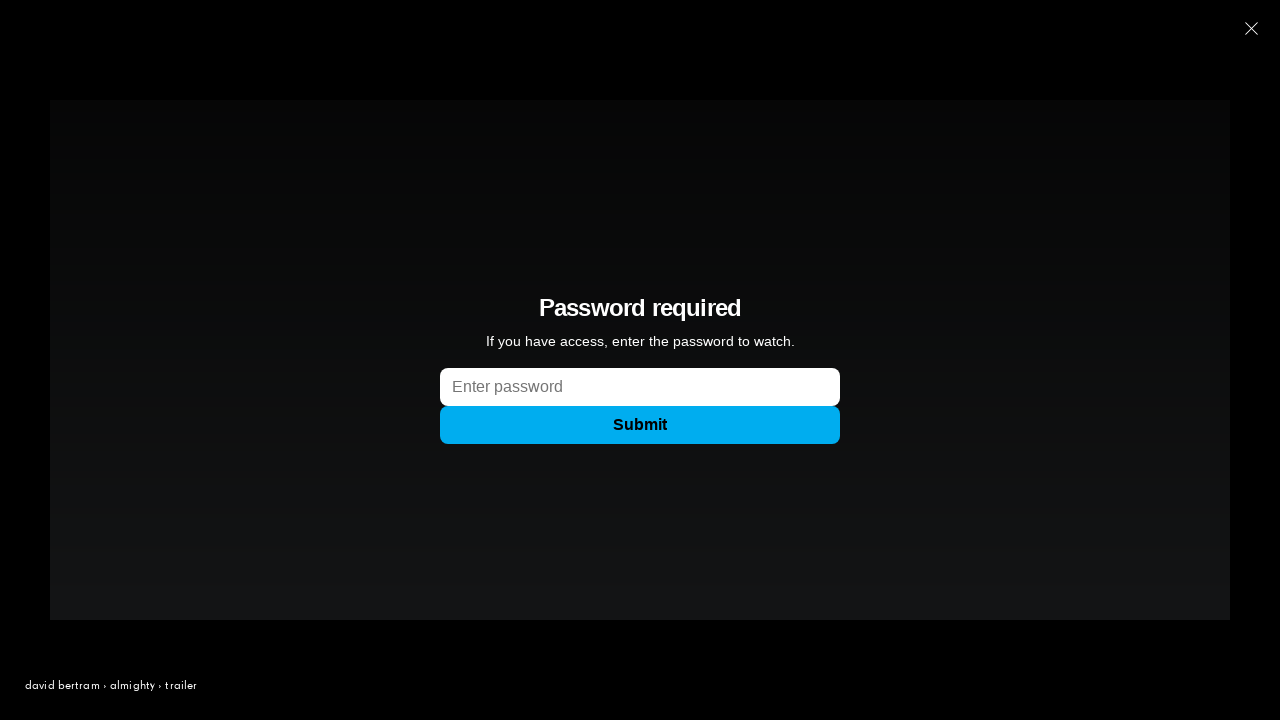

--- FILE ---
content_type: text/html; charset=UTF-8
request_url: https://blinkprods.com/projects/david-bertram-almighty-trailer/
body_size: 25275
content:
<!DOCTYPE html>
<!--[if lt IE 7 ]><html class="no-js ie ie6 lte7 lte8 lte9" dir="ltr" lang="en-US"><![endif]-->
<!--[if IE 7 ]><html class="no-js ie ie7 lte7 lte8 lte9" dir="ltr" lang="en-US"><![endif]-->
<!--[if IE 8 ]><html class="no-js ie ie8 lte8 lte9" dir="ltr" lang="en-US"><![endif]-->
<!--[if IE 9 ]><html class="no-js ie ie9 lte9" dir="ltr" lang="en-US"><![endif]-->
<!--[if (gt IE 9)|!(IE)]><!--><html class="no-js" dir="ltr" lang="en-US"><!--<![endif]-->
<head>
<meta charset="UTF-8" />
<title>Blink Productions › almighty › trailer</title>
<link rel="profile" href="https://gmpg.org/xfn/11" />
<link rel="pingback" href="https://blinkprods.com/xmlrpc.php" />
<meta name="viewport" content="width=device-width, initial-scale=1">
<link rel="icon" type="image/png" href="https://blinkprods.com/favicon.png" />
<meta name='robots' content='index, follow, max-image-preview:large, max-snippet:-1, max-video-preview:-1' />
<style>img:is([sizes="auto" i], [sizes^="auto," i]) { contain-intrinsic-size: 3000px 1500px }</style>
<!-- This site is optimized with the Yoast SEO plugin v26.0 - https://yoast.com/wordpress/plugins/seo/ -->
<link rel="canonical" href="https://blinkprods.com/projects/david-bertram-almighty-trailer/" />
<meta property="og:locale" content="en_US" />
<meta property="og:type" content="article" />
<meta property="og:title" content="Blink Productions › almighty › trailer" />
<meta property="og:url" content="https://blinkprods.com/projects/david-bertram-almighty-trailer/" />
<meta property="og:site_name" content="Blink Productions" />
<meta property="article:modified_time" content="2022-05-31T10:32:21+00:00" />
<meta name="twitter:card" content="summary_large_image" />
<script type="application/ld+json" class="yoast-schema-graph">{"@context":"https://schema.org","@graph":[{"@type":"WebPage","@id":"https://blinkprods.com/projects/david-bertram-almighty-trailer/","url":"https://blinkprods.com/projects/david-bertram-almighty-trailer/","name":"Blink Productions › almighty › trailer","isPartOf":{"@id":"https://blinkprods.com/#website"},"datePublished":"2022-05-25T14:42:36+00:00","dateModified":"2022-05-31T10:32:21+00:00","breadcrumb":{"@id":"https://blinkprods.com/projects/david-bertram-almighty-trailer/#breadcrumb"},"inLanguage":"en-US","potentialAction":[{"@type":"ReadAction","target":["https://blinkprods.com/projects/david-bertram-almighty-trailer/"]}]},{"@type":"BreadcrumbList","@id":"https://blinkprods.com/projects/david-bertram-almighty-trailer/#breadcrumb","itemListElement":[{"@type":"ListItem","position":1,"name":"Home","item":"https://blinkprods.com/"},{"@type":"ListItem","position":2,"name":"Projects","item":"https://blinkprods.com/projects/"},{"@type":"ListItem","position":3,"name":"almighty › trailer"}]},{"@type":"WebSite","@id":"https://blinkprods.com/#website","url":"https://blinkprods.com/","name":"Blink Productions","description":"","publisher":{"@id":"https://blinkprods.com/#organization"},"potentialAction":[{"@type":"SearchAction","target":{"@type":"EntryPoint","urlTemplate":"https://blinkprods.com/?s={search_term_string}"},"query-input":{"@type":"PropertyValueSpecification","valueRequired":true,"valueName":"search_term_string"}}],"inLanguage":"en-US"},{"@type":"Organization","@id":"https://blinkprods.com/#organization","name":"Blink Productions","url":"https://blinkprods.com/","logo":{"@type":"ImageObject","inLanguage":"en-US","@id":"https://blinkprods.com/#/schema/logo/image/","url":"https://blinkprods.com/wp-content/uploads/2020/04/Screenshot-2020-04-28-at-13.57.16.png","contentUrl":"https://blinkprods.com/wp-content/uploads/2020/04/Screenshot-2020-04-28-at-13.57.16.png","width":93,"height":43,"caption":"Blink Productions"},"image":{"@id":"https://blinkprods.com/#/schema/logo/image/"}}]}</script>
<!-- / Yoast SEO plugin. -->
<link rel='dns-prefetch' href='//blinkprods.com' />
<link rel='stylesheet' id='wp-block-library-css' href='https://blinkprods.com/wp-includes/css/dist/block-library/style.min.css?ver=787688e7668f2f4cc0c25a0377b38385' type='text/css' media='all' />
<style id='classic-theme-styles-inline-css' type='text/css'>
/*! This file is auto-generated */
.wp-block-button__link{color:#fff;background-color:#32373c;border-radius:9999px;box-shadow:none;text-decoration:none;padding:calc(.667em + 2px) calc(1.333em + 2px);font-size:1.125em}.wp-block-file__button{background:#32373c;color:#fff;text-decoration:none}
</style>
<style id='global-styles-inline-css' type='text/css'>
:root{--wp--preset--aspect-ratio--square: 1;--wp--preset--aspect-ratio--4-3: 4/3;--wp--preset--aspect-ratio--3-4: 3/4;--wp--preset--aspect-ratio--3-2: 3/2;--wp--preset--aspect-ratio--2-3: 2/3;--wp--preset--aspect-ratio--16-9: 16/9;--wp--preset--aspect-ratio--9-16: 9/16;--wp--preset--color--black: #000000;--wp--preset--color--cyan-bluish-gray: #abb8c3;--wp--preset--color--white: #ffffff;--wp--preset--color--pale-pink: #f78da7;--wp--preset--color--vivid-red: #cf2e2e;--wp--preset--color--luminous-vivid-orange: #ff6900;--wp--preset--color--luminous-vivid-amber: #fcb900;--wp--preset--color--light-green-cyan: #7bdcb5;--wp--preset--color--vivid-green-cyan: #00d084;--wp--preset--color--pale-cyan-blue: #8ed1fc;--wp--preset--color--vivid-cyan-blue: #0693e3;--wp--preset--color--vivid-purple: #9b51e0;--wp--preset--gradient--vivid-cyan-blue-to-vivid-purple: linear-gradient(135deg,rgba(6,147,227,1) 0%,rgb(155,81,224) 100%);--wp--preset--gradient--light-green-cyan-to-vivid-green-cyan: linear-gradient(135deg,rgb(122,220,180) 0%,rgb(0,208,130) 100%);--wp--preset--gradient--luminous-vivid-amber-to-luminous-vivid-orange: linear-gradient(135deg,rgba(252,185,0,1) 0%,rgba(255,105,0,1) 100%);--wp--preset--gradient--luminous-vivid-orange-to-vivid-red: linear-gradient(135deg,rgba(255,105,0,1) 0%,rgb(207,46,46) 100%);--wp--preset--gradient--very-light-gray-to-cyan-bluish-gray: linear-gradient(135deg,rgb(238,238,238) 0%,rgb(169,184,195) 100%);--wp--preset--gradient--cool-to-warm-spectrum: linear-gradient(135deg,rgb(74,234,220) 0%,rgb(151,120,209) 20%,rgb(207,42,186) 40%,rgb(238,44,130) 60%,rgb(251,105,98) 80%,rgb(254,248,76) 100%);--wp--preset--gradient--blush-light-purple: linear-gradient(135deg,rgb(255,206,236) 0%,rgb(152,150,240) 100%);--wp--preset--gradient--blush-bordeaux: linear-gradient(135deg,rgb(254,205,165) 0%,rgb(254,45,45) 50%,rgb(107,0,62) 100%);--wp--preset--gradient--luminous-dusk: linear-gradient(135deg,rgb(255,203,112) 0%,rgb(199,81,192) 50%,rgb(65,88,208) 100%);--wp--preset--gradient--pale-ocean: linear-gradient(135deg,rgb(255,245,203) 0%,rgb(182,227,212) 50%,rgb(51,167,181) 100%);--wp--preset--gradient--electric-grass: linear-gradient(135deg,rgb(202,248,128) 0%,rgb(113,206,126) 100%);--wp--preset--gradient--midnight: linear-gradient(135deg,rgb(2,3,129) 0%,rgb(40,116,252) 100%);--wp--preset--font-size--small: 13px;--wp--preset--font-size--medium: 20px;--wp--preset--font-size--large: 36px;--wp--preset--font-size--x-large: 42px;--wp--preset--spacing--20: 0.44rem;--wp--preset--spacing--30: 0.67rem;--wp--preset--spacing--40: 1rem;--wp--preset--spacing--50: 1.5rem;--wp--preset--spacing--60: 2.25rem;--wp--preset--spacing--70: 3.38rem;--wp--preset--spacing--80: 5.06rem;--wp--preset--shadow--natural: 6px 6px 9px rgba(0, 0, 0, 0.2);--wp--preset--shadow--deep: 12px 12px 50px rgba(0, 0, 0, 0.4);--wp--preset--shadow--sharp: 6px 6px 0px rgba(0, 0, 0, 0.2);--wp--preset--shadow--outlined: 6px 6px 0px -3px rgba(255, 255, 255, 1), 6px 6px rgba(0, 0, 0, 1);--wp--preset--shadow--crisp: 6px 6px 0px rgba(0, 0, 0, 1);}:where(.is-layout-flex){gap: 0.5em;}:where(.is-layout-grid){gap: 0.5em;}body .is-layout-flex{display: flex;}.is-layout-flex{flex-wrap: wrap;align-items: center;}.is-layout-flex > :is(*, div){margin: 0;}body .is-layout-grid{display: grid;}.is-layout-grid > :is(*, div){margin: 0;}:where(.wp-block-columns.is-layout-flex){gap: 2em;}:where(.wp-block-columns.is-layout-grid){gap: 2em;}:where(.wp-block-post-template.is-layout-flex){gap: 1.25em;}:where(.wp-block-post-template.is-layout-grid){gap: 1.25em;}.has-black-color{color: var(--wp--preset--color--black) !important;}.has-cyan-bluish-gray-color{color: var(--wp--preset--color--cyan-bluish-gray) !important;}.has-white-color{color: var(--wp--preset--color--white) !important;}.has-pale-pink-color{color: var(--wp--preset--color--pale-pink) !important;}.has-vivid-red-color{color: var(--wp--preset--color--vivid-red) !important;}.has-luminous-vivid-orange-color{color: var(--wp--preset--color--luminous-vivid-orange) !important;}.has-luminous-vivid-amber-color{color: var(--wp--preset--color--luminous-vivid-amber) !important;}.has-light-green-cyan-color{color: var(--wp--preset--color--light-green-cyan) !important;}.has-vivid-green-cyan-color{color: var(--wp--preset--color--vivid-green-cyan) !important;}.has-pale-cyan-blue-color{color: var(--wp--preset--color--pale-cyan-blue) !important;}.has-vivid-cyan-blue-color{color: var(--wp--preset--color--vivid-cyan-blue) !important;}.has-vivid-purple-color{color: var(--wp--preset--color--vivid-purple) !important;}.has-black-background-color{background-color: var(--wp--preset--color--black) !important;}.has-cyan-bluish-gray-background-color{background-color: var(--wp--preset--color--cyan-bluish-gray) !important;}.has-white-background-color{background-color: var(--wp--preset--color--white) !important;}.has-pale-pink-background-color{background-color: var(--wp--preset--color--pale-pink) !important;}.has-vivid-red-background-color{background-color: var(--wp--preset--color--vivid-red) !important;}.has-luminous-vivid-orange-background-color{background-color: var(--wp--preset--color--luminous-vivid-orange) !important;}.has-luminous-vivid-amber-background-color{background-color: var(--wp--preset--color--luminous-vivid-amber) !important;}.has-light-green-cyan-background-color{background-color: var(--wp--preset--color--light-green-cyan) !important;}.has-vivid-green-cyan-background-color{background-color: var(--wp--preset--color--vivid-green-cyan) !important;}.has-pale-cyan-blue-background-color{background-color: var(--wp--preset--color--pale-cyan-blue) !important;}.has-vivid-cyan-blue-background-color{background-color: var(--wp--preset--color--vivid-cyan-blue) !important;}.has-vivid-purple-background-color{background-color: var(--wp--preset--color--vivid-purple) !important;}.has-black-border-color{border-color: var(--wp--preset--color--black) !important;}.has-cyan-bluish-gray-border-color{border-color: var(--wp--preset--color--cyan-bluish-gray) !important;}.has-white-border-color{border-color: var(--wp--preset--color--white) !important;}.has-pale-pink-border-color{border-color: var(--wp--preset--color--pale-pink) !important;}.has-vivid-red-border-color{border-color: var(--wp--preset--color--vivid-red) !important;}.has-luminous-vivid-orange-border-color{border-color: var(--wp--preset--color--luminous-vivid-orange) !important;}.has-luminous-vivid-amber-border-color{border-color: var(--wp--preset--color--luminous-vivid-amber) !important;}.has-light-green-cyan-border-color{border-color: var(--wp--preset--color--light-green-cyan) !important;}.has-vivid-green-cyan-border-color{border-color: var(--wp--preset--color--vivid-green-cyan) !important;}.has-pale-cyan-blue-border-color{border-color: var(--wp--preset--color--pale-cyan-blue) !important;}.has-vivid-cyan-blue-border-color{border-color: var(--wp--preset--color--vivid-cyan-blue) !important;}.has-vivid-purple-border-color{border-color: var(--wp--preset--color--vivid-purple) !important;}.has-vivid-cyan-blue-to-vivid-purple-gradient-background{background: var(--wp--preset--gradient--vivid-cyan-blue-to-vivid-purple) !important;}.has-light-green-cyan-to-vivid-green-cyan-gradient-background{background: var(--wp--preset--gradient--light-green-cyan-to-vivid-green-cyan) !important;}.has-luminous-vivid-amber-to-luminous-vivid-orange-gradient-background{background: var(--wp--preset--gradient--luminous-vivid-amber-to-luminous-vivid-orange) !important;}.has-luminous-vivid-orange-to-vivid-red-gradient-background{background: var(--wp--preset--gradient--luminous-vivid-orange-to-vivid-red) !important;}.has-very-light-gray-to-cyan-bluish-gray-gradient-background{background: var(--wp--preset--gradient--very-light-gray-to-cyan-bluish-gray) !important;}.has-cool-to-warm-spectrum-gradient-background{background: var(--wp--preset--gradient--cool-to-warm-spectrum) !important;}.has-blush-light-purple-gradient-background{background: var(--wp--preset--gradient--blush-light-purple) !important;}.has-blush-bordeaux-gradient-background{background: var(--wp--preset--gradient--blush-bordeaux) !important;}.has-luminous-dusk-gradient-background{background: var(--wp--preset--gradient--luminous-dusk) !important;}.has-pale-ocean-gradient-background{background: var(--wp--preset--gradient--pale-ocean) !important;}.has-electric-grass-gradient-background{background: var(--wp--preset--gradient--electric-grass) !important;}.has-midnight-gradient-background{background: var(--wp--preset--gradient--midnight) !important;}.has-small-font-size{font-size: var(--wp--preset--font-size--small) !important;}.has-medium-font-size{font-size: var(--wp--preset--font-size--medium) !important;}.has-large-font-size{font-size: var(--wp--preset--font-size--large) !important;}.has-x-large-font-size{font-size: var(--wp--preset--font-size--x-large) !important;}
:where(.wp-block-post-template.is-layout-flex){gap: 1.25em;}:where(.wp-block-post-template.is-layout-grid){gap: 1.25em;}
:where(.wp-block-columns.is-layout-flex){gap: 2em;}:where(.wp-block-columns.is-layout-grid){gap: 2em;}
:root :where(.wp-block-pullquote){font-size: 1.5em;line-height: 1.6;}
</style>
<link rel='stylesheet' id='style-css' href='https://blinkprods.com/wp-content/themes/blink/css/style.css?ver=1764688150' type='text/css' media='all' />
<script type="text/javascript" src="https://blinkprods.com/wp-content/themes/blink/js/build/vendor-min.js?ver=1764688150" id="vendor-js"></script>
<script type="text/javascript" src="https://blinkprods.com/wp-content/themes/blink/js/build/production-min.js?ver=1764688150" id="script-js"></script>
<link rel="https://api.w.org/" href="https://blinkprods.com/wp-json/" /><link rel="EditURI" type="application/rsd+xml" title="RSD" href="https://blinkprods.com/xmlrpc.php?rsd" />
<link rel="alternate" title="oEmbed (JSON)" type="application/json+oembed" href="https://blinkprods.com/wp-json/oembed/1.0/embed?url=https%3A%2F%2Fblinkprods.com%2Fprojects%2Fdavid-bertram-almighty-trailer%2F" />
<link rel="alternate" title="oEmbed (XML)" type="text/xml+oembed" href="https://blinkprods.com/wp-json/oembed/1.0/embed?url=https%3A%2F%2Fblinkprods.com%2Fprojects%2Fdavid-bertram-almighty-trailer%2F&#038;format=xml" />
<script src="https://player.vimeo.com/api/player.js"></script>
<!-- Google Tag Manager -->
<script>(function(w,d,s,l,i){w[l]=w[l]||[];w[l].push({'gtm.start':
new Date().getTime(),event:'gtm.js'});var f=d.getElementsByTagName(s)[0],
j=d.createElement(s),dl=l!='dataLayer'?'&l='+l:'';j.async=true;j.src=
'https://www.googletagmanager.com/gtm.js?id='+i+dl;f.parentNode.insertBefore(j,f);
})(window,document,'script','dataLayer','GTM-K23KSNW');</script>
<!-- End Google Tag Manager -->
</head>
<body data-rsssl=1 class="wp-singular projects-template-default single single-projects postid-3023 wp-theme-blink" data-barba="wrapper">
<!-- Google Tag Manager (noscript) -->
<noscript><iframe src="https://www.googletagmanager.com/ns.html?id=GTM-K23KSNW"
height="0" width="0" style="display:none;visibility:hidden"></iframe></noscript>
<header id="header_left">
<ul>
<li><a href="https://blinkprods.com/talent">Talent</a></li>
<li><a href="https://blinkprods.com/projects">Work</a></li>
</ul>
</header>
<header id="header_right">
<ul>
<li><a href="https://blinkprods.com/family">Family</a></li>
<li><a href="https://blinkprods.com/contact">Contact</a></li>
</ul>
</header>	<!-- Barba Container -->
<main data-barba="container" data-barba-namespace="single-projects.php">
<header id="header_center">
<h1><a href="https://blinkprods.com">
<svg viewBox="0 0 1802.5 711.8">
<path d="M237.4,8.1h.3c.4-.2.7,0,.9.3l.7,1.5c.8,1.8.4,2.1-1.3,1-.1,0-.4,0-.9.2-.4.2-.5.4-.3.8.5,1,.4,2.1-.3,3.3-.5.8-.5,1.6,0,2.3.4.6.2,1.4-.4,1.7-.2.2-.5.2-.8.2-3.2-.3-6.3.6-9.4,2.8-.5.4-.6,1.1-.3,1.6,1.2,1.7,2.6,2,4.4.9.4-.2.7-.2,1.1,0l2.1,1.7c.3.2.4.5.3.9-.5,2.7-1,4.9-1.5,6.6-.7,2.4-1,4.5-1,6.4,0,3.5,0,5.7,0,6.6,0,1.4.5,1.7,1.7,2.3.3.2.6.4.8.7.4.7.8,1.5,1.1,2.3.3.7.3,1.2,0,1.4-.4.3-1,.3-1.9,0-.4,0-.8.1-.8.5,0,.1,0,.2,0,.4.9,3.3,1.5,6.5,1.8,9.7.2,2.4,1.4,6,3.6,10.8.2.3.2.7.2,1.1,0,1.3-.1,2,.3,3.3,2.6,7,6.1,13.9,10.6,20.7,0,.2.3.5.7,1,1.3,1.7,3.4,4.6,6.3,8.7,2.2,3,4.5,5.7,7,8.2,5.9,5.9,9.1,9,9.5,9.4.2.2.9.8,2.1,1.9,1.8,1.6,3.8,3.3,6,5,2.6,2,4.6,3.6,6,4.8,6.6,5.6,13,10.6,19.3,15.1,0,0,1,.6,2.9,1.7,1.6,1,2.8,2.6,4.1,3.6,5.3,4.1,8.4,6.7,9.4,7.7.8.8,2,1.8,3.7,3.1,3.2,2.4,5.6,4.7,7.3,6.8,2.6,3.3,5.5,5.5,7.6,8.6.6.8,1.7,2,3.3,3.5.3.2.5.5.6.9.4,1.2,1,2,1.7,2.5,2.2,1.7,3.8,5.6,4.9,8.2.2.6,1.1,2.3,2.7,5.2.8,1.5,1.3,3.1,1.6,4.8.3,2.3.6,3.9.9,4.8,1.9,6.6,2.7,13.4,2.4,20.4,0,1.3.7,1.6.7,2.7,0,1,0,3.6,0,7.9,0,2.7-.2,5.3-.7,7.9-.5,2.9-1,6-1.5,9.4-.7,4.8-3.3,9.5-4.8,14-.5,1.6-1.2,3.2-2,4.8-1.3,2.6-2.3,4-2.6,6.4-.4,3.5-2.1,6.5-5,9.1-.3.3-.5.6-.6,1l-.2.8c0,.4-.4.7-.8.9-5.2,1.9-8.4,3-9.4,3.2-3.7.7-7.4,1.5-11,2.2-1.9.4-4,1.3-5.4,1.9-.4.2-.6.5-.7.8l-2.1,8.7c0,0,0,.2-.1.3-.4.6-.4,1.2,0,1.7.2.3.6.5,1.2.6,1.9.2,3.7,0,5.3-.5.9-.3,2.2.4,3.4.3,3.5-.4,7.5-.9,11.9-1.2,4-.3,6.6-.5,7.7-.3.4,0,.8,0,1.1-.2,1.1-.5,2.6-.7,4.4-.4.4,0,.8,0,1.1-.2,1.1-.5,2.7-.7,4.7-.4.4,0,.7,0,1.1-.2,2.1-1.1,4.3,0,6.1-.8,1.9-.9,7.3-.2,10.1-.7,2.8-.5,5.5-.7,8.1-.8,2.7-.1,5.3-.3,7.9-.6.9-.1,3.5-.4,7.8-.9,4.2-.5,7.1-.6,8.6-.5,1.1,0,2.3,0,3.7-.5.6-.2,1.6-.2,3.2,0,.4,0,.8,0,1.1-.2,1.3-.6,2.9-.8,4.8-.5.4,0,.7,0,1.1-.2,2.4-1.2,4.5,0,6.4-.9.4-.2,2.1-.3,5.1-.3,2,0,3.6,0,5-.3,4.4-.8,8.3-1.1,11.8-.9,1,0,2.3-.1,3.7-.5.9-.2,2-.3,3.3-.1.4,0,.8,0,1.1-.1,1.4-.6,3.1-.7,5-.4.4,0,.7,0,1.1-.2,2.1-1.2,4.2-1.5,6.2-.7.4.1.7,0,1,0,2.1-1.2,4.2-1.4,6.2-.5.4.2.7.2,1.1.2,3-.3,5.9,0,8.7.9.2,0,.3.3.2.5,0,.1-.1.2-.3.3l-12.9,3.7c-.4,0-.7,0-1.1,0-2.4-.9-3.7.5-5.6.4-1.2,0-2.2-.3-3-.7-.4-.2-.7-.2-1.1,0-1.1.6-2.7.8-4.7.5-.4,0-.8,0-1.1.1-1.3.5-2.6.7-4.2.5-.4,0-.8,0-1.1.2-2,.8-3.6.2-5.6.7-1.9.5-4.8.6-8.6.4-.4,0-.7,0-1.1.2-1,.4-1.5.7-2.3.6-1.1-.2-2.2-.2-3.3.1-1.1.3-2.2.5-3.1.5-3.3,0-4.8-.3-7.4.4-.8.2-2,.3-3.5.2-.4,0-.7,0-1,.3-1.5,1-3.6,0-5.1.4-1.1.3-1.8.5-2,.5-3.8.2-5.9.3-6.3.2-.8-.1-1.8,0-2.9.4-.4.1-1.2.1-2.5,0-.4,0-.7,0-1.1.2-1.2.5-2.6.7-4.3.5-1-.1-1.7,0-2.4.5-.3.2-.6.3-1,.2-1.7-.3-3-.2-4.1.4-.3.2-.7.3-1.1.2-3.7-.2-6.4-.1-8,.2-1.3.3-2.5.4-3.7.3-1.1,0-2,0-2.5.3-1.8.7-3.4.4-6.2.4-2.6,0-4.5.9-7.2.6-.4,0-.8,0-1.1.2-1.8,1-3.7,0-5.7.8-.9.4-2.6.4-5,.3-.4,0-.8,0-1.1.3-.7.5-1.5.5-2.4-.2-.3-.2-.7-.2-1,0-1.3.9-3.8.6-5.1.8-5.2.8-10.2,1.4-15.2,1.8-1.7.1-2.3,1-1.8,2.6.1.4.4.9.7,1.5.2.3.3.6.4,1,.8,4.2,2.4,7.2,4.8,8.9.9.7,2.8,1.6,5.6,2.9,1.2.5,3.2,1,5.9,1.3,3.7.4,6.9,1.2,9.5,2.5.3.2.9.3,1.6.4,1.8.3,2.3,1.6,3.6,3.5.7,1,1.1,2,1.5,2.9.9,3,2,4.9,3.4,5.9,4.8,3.6,8.2,8.3,10,14.3.1.3.1.7,0,1v.6c-.2.4-.2.7,0,1.1,1.1,1.6,1.7,2.8,1.9,3.5,1.1,3.8,4.1,6.6,4.9,10.5.5,2.1,1.2,4.3,2,6.5.1.4.2.7.1,1.1,0,.6,0,1,.2,1.5,1.9,4.5,2.7,9.1,2.4,13.8,0,.3,0,.6.2.9,0,0,0,.1.2.3,0,0,0,.2.1.3.9,6,1.3,9.1,1.3,9.1.3,2,.3,4.4.2,7-.1,2.2-.1,4.6,0,7,0,.4,0,.7-.2,1.1-.7,1.5-.4,3-.6,4.3-.6,3.7-.9,5.9-1,6.4-.2,1.5-.6,2.9-1.1,4.3-.6,1.7-1.1,3.1-1.5,4.3-.9,2.8-1.6,4.7-2.2,5.8-1.4,2.6-2,4.9-3.8,7.5-5.6,8.1-9.4,13.7-11.4,16.7-2,3-4.7,4.9-7.1,7.9-3.3,4.2-6.9,8.1-10.8,11.8-.7.7-1.2,1.9-1.9,2.6-4.8,4.8-9,9.1-12.7,12.7-.2.2-.3.4-.4.7-.1.3-.3.6-.6.9-4.3,4.4-8,8.2-10.8,11.6-2.4,2.7-6.6,7.8-12.7,15.2-1.6,1.9-3.1,4.1-4.7,6.5-1.5,2.3-3,4.5-4.5,6.7-2.6,3.6-6.9,12.1-13,25.5-.1.2-.2.6-.2,1,0,.5-.1.8-.2,1-2.7,6.3-4.6,12.6-5.6,18.9,0,.4.2.7.5.8,0,0,0,0,.1,0h.5c.4,0,.7.2.7.6.1,1.4.2,2.4-.5,3.7-.9,1.9-1.3,3-1.3,3.5,0,6.2,0,10.7,0,13.6,0,1.1-.1,2.2-.5,3.3-.3.8-.3,1.9-.1,3.4.3,2.5-1.3,5.9-.7,8.6.4,1.9.7,3.8.9,5.7.2,1.7.7,3.5,1.4,5.5,1.1,2.9,1.8,5.6,2.1,7.9,0,.4.2.7.6.9,1,.6,1.4,1.6,1.3,3,0,.4-.2.7-.5.9-1.9,1.6-3,2.5-3.5,2.7-2.1.8-4.1,1.5-5.8,2.3-.4.2-.5.6-.4,1,0,.2.2.3.4.4,2.1,1,4,3.2,6.9,3,.4,0,.8,0,1,.3.6.5,1.2.5,1.8,0,.3-.3.6-.4,1-.3.7,0,1.4,0,2.1-.4.3-.2.6,0,.7.3l1.8,4.4c.2.4.2.8.2,1.2v5.5c0,.4-.1.7-.4,1-1.3,1.3-2.6,2.2-3.9,2.8-2.5,1.2-3.8,1.9-4,2-1.3.6-2.7,1-4.3,1.2-.3,0-.7.1-1,.2-2.3.8-4.8,1.1-7.3.9-.2,0-.5,0-.7.2l-.3.2c-.1,0-.3.2-.5.2-.3,0-1.7,0-4.2,0-1.5,0-2.8.2-4.1.6-.9.3-3.2,1.1-6.8,2.6-.4.1-.6,0-.7-.3,0,0-.3-1.6-.9-4.6-.1-.6,0-1.4.5-2.4.2-.3.2-.7.2-1.1-.2-2.7-.1-4.5.2-5.3,1-2.7,0-5.3.9-8.4.4-1.2,0-2.3.3-3.4.2-.6.5-1.1.5-1.7,0-4.1,0-8.2,0-12.4,0-1.5.7-2.7,1.1-3.9.1-.4,0-.7-.2-1-.7-.9-1.9-2.9-3.7-6.1-1-1.6-.6-3.1-1.1-4.8-.1-.4,0-.7,0-1.1.5-1.1.7-2.2.6-3.3,0-.3-.3-.5-.6-.5,0,0-.1,0-.2,0-.8.4-1.6.3-2.4-.1-.3-.2-.5-.5-.6-.9l-.9-10.6c0-.1,0-.3-.1-.4l-.2-.3c0-.1,0-.2,0-.3,0,0,0,0,0,0,.8-.4,1.6-1.3,2.2-2.7.3-.7.2-1.7-.2-3.1-.3-.9-.4-2-.4-3.3.2-5,0-9.6-.4-13.6-.3-2.6,1-4.9.2-7.2-.6-1.8-.4-3.4-.4-5.8,0-.4.1-.8.4-1.1.5-.5.4-1.1-.1-1.6-.3-.3-.4-.7-.4-1.1.1-2.7.1-4.6,0-5.8-.3-2.9-.5-4.8-.5-5.7,0-8.6-.1-14.2,0-16.8,0-1.3-.1-3.1-.5-5.4-.4-2.4.1-4.7-.5-7.4-.3-1.4-.4-3.5-.1-6.4,0-.3.1-.5.3-.7l.3-.3c0,0,0-.2,0-.3-.7-.7-.9-1.4-.6-2.2.6-1.8.8-3.6.5-5.3-.4-2.7-.6-4.2-.6-4.4,0-2.4.2-3.9-.4-5.9-.6-2.1-.5-4.3.2-6.6.1-.3,0-.7,0-1-.8-2.3-.7-4.6.1-6.9,0-.2,0-.5,0-.7l-.5-1.3c0-.2-.1-.4-.1-.6l-1.8-38.1c0-.4.1-.7.4-1,.4-.4.4-.9,0-1.5-.3-.3-.4-.6-.4-1,0-4.9,0-9.9,0-15,0-.9-.7-1.9-.7-3.1,0-3.9,0-7.8,0-11.7,0-.5-.2-1.6-.6-3.4-.3-1.2-.2-2.4.2-3.6.6-1.7.6-3.4-.2-4.9-.2-.3-.2-.7-.2-1,.3-3.6.2-6.3-.4-8-.1-.4-.1-.8,0-1.1,1.1-3-.2-6.3-.2-8.7,0-2.1.2-3.6-.3-5.4-.4-1.5-.5-3.7-.3-6.6,0-.4,0-.7-.2-1.1-.8-2.1-.8-4.3,0-6.7.1-.4.1-.7,0-1.1-1.1-3.7-.1-7-1.1-10.9-.2-1-.3-2.5-.1-4.6.1-1.8-.6-3.1-.6-4.6,0-5.3,0-9.2,0-11.5,0-1.5-.1-2.7-.4-3.6-.3-1-.4-2.3-.2-3.7,0-.3-.1-2.1-.6-5.4-.2-1.7-.2-3.5,0-5.5,0-.7-.4-1.4-1.1-1.5-.2,0-.5,0-.7,0l-.7.3c-.2,0-.3,0-.5,0h-5.2c-.4,0-.8.1-1.1.4-.1,0-.2.2-.4.2,0,0-.3,0-.5,0-3.1-.1-4.8-.3-7.2.4-.7.2-2,.3-3.8.1-.4,0-.8,0-1.1.2-.9.4-1.9.6-3.1.4-.6,0-1.7,0-3.2.4-1.4.3-3.2.4-5.3.2-.4,0-.7,0-1,.2-1.9,1.1-5,.2-7,.6-1.6.3-3.1.5-4.3.5-5.7,0-11,1.2-16.1,3.6-2.5,1.2-5,1.5-7.2,2.4-1.5.6-3.4,0-4.9.7-.3.2-.7.3-1.1.3l-17.8,1.3c-.4,0-.8.1-1.1.3-.9.4-2.1.5-3.4.3-.4,0-.8,0-1.1.2-1.5,1-3.6.2-5.3.7-1.2.3-2.3.5-3.4.5-3.5,0-6.7,0-9.8,0-.2,0-.3,0-.5-.2l-1.8-1.4c-.5-.4-.5-.8.1-1,1.4-.6,2.3-1.2,2.6-1.7.2-.3,0-.5-.3-.6l-3.6-.9c-.4-.1-.6-.4-.6-.8,0-1.1.2-2.7.7-4.7.3-1.4,1.7-2,2.9-2.3.2,0,.4-.2.5-.4l.9-1.9c.2-.4.5-.6.9-.6,1.7,0,3.4-.2,5-.6,1.6-.4,3.6.2,5.1-.3,1-.3,1.6-.5,2-.4,4.5,0,9.3-.3,14.3-1.1,2.1-.3,4.3.2,5.7-.5,1.9-.8,6.5-.4,12-.4s2.7.3,3.7.8c1.4.8,3.3.3,5.2.8,3.9,1.1,7.5,2.3,10.8,3.4.9.3,1.9.2,3-.3.3-.1.7-.2,1-.2h6.7c.4,0,.7,0,1-.3,1.6-.9,4.1-.1,5.9-.6,1.2-.3,2.3-.5,3.2-.5,3,0,5.4.5,7.1-.4.5-.2,1.4-.3,2.8-.3,1.3,0,2.6,0,4-.4,2-.5,3.4,0,5.4-.4,2.1-.5,4.9-.7,8.4-.4,1.8.1,2.8-.6,3-2.2,0-.4-.1-1.4-.4-2.8-.8-3.4-.4-8.5-.4-15.5,0-.4,0-.8-.3-1.1-.9-1.9-.1-5.3-.5-7.6-.8-4.4-.5-7.4-.5-13.7,0-1.4-.2-2.9-.5-4.7-.2-1.1-.2-2.7,0-4.7,0-.9,0-1.8-.5-2.6-.2-.4-.3-.7-.3-1.1,0-4,0-8.4,0-13,0-2-.9-3.6-.6-5.6,0-.3,0-.5-.1-.8,0-.2-.2-.3-.3-.5,0,0,0-.2-.1-.6-.7-6.1-.9-12.3-.6-18.8,0-.4,0-.7-.2-1.1-.5-.9-.6-1.7-.6-2.6.3-3.5.1-6.1-.5-7.6-.1-.4-.1-.8,0-1.1.4-.9.8-2.4.3-3.6-1-2.3-1.4-5.2-.9-8.7,0-.6,0-1.2-.4-1.8-.2-.3-.3-.7-.3-1.1,0-5.9,0-10.3,0-13.2,0-.7-.1-1.5-.4-2.4-.6-2.2,0-4.9-.4-7-.3-2.5-.5-3.8-.5-3.8-.1-2.7-.1-5.9,0-9.7,0-.7-.1-1.3-.5-1.7-.2-.3-.3-.7-.2-1.1.2-.8,0-1.5-.3-2-.2-.3-.3-.7-.3-1,.2-2.8.1-5.1-.2-6.8-.3-1.8-.4-3.6-.4-5.4,0-2.9,0-4.7-.3-5.5-.7-2.1,0-4.5-.6-6.8-.3-1.2-.4-2.1-.4-2.7,0-4.2,0-8.3,0-12.4,0-.5,0-1.1-.3-1.6-.7-1.9-.3-4.2-.4-6.2,0-3.4-2.4-5.9-.7-9.3,0-.1.1-.3.1-.5,0-.4-.1-.8-.3-1-.3-.3-.4-.6-.4-1.1,0-.9,0-2.4.1-4.3,0-1.3-.1-2.6-.5-3.9-.3-1.3-.4-2.9-.1-4.9,0-.6,0-1.7-.5-3.2-.2-1-.3-2.1-.2-3.3,0-1-.5-1.3-.6-2.3,0-3,0-5.1,0-6.2,0-2-.2-4-.6-6.2-.2-.8-.2-3.2-.1-7,0-.4.2-.7.7-.8,1.5-.3,2.2-1.5,1.9-3.7,0-.4-.3-.7-.6-.8-.8-.4-1.9-1.7-3.3-4-1.9-3.1-2.3-5.8-1.3-8.3.1-.4.4-.6.7-.9,2.2-1.4,3.4-6.7,4.3-9.9.3-1.1.3-2.1-.1-3.2-.6-1.6-1-2.6-1-2.8-.3-1.3-.5-2.7-.8-4-.4-1.9,0-4.4-.6-5.7-.2-.3-.3-1.1-.4-2.2-.2-2.4-.8-5-1.7-7.8-.3-1.1,0-2.4-.5-3.6-.4-.9-.5-2.2-.2-3.8,0-.4.5-.7.9-.6.1,0,.2,0,.3.1.9.7,1.8,1.1,2.7,1.2,1.7.3,2.6.5,2.8.5,2,.8,4,1.7,5.9,2.8,1,.6,3.6.7,7.8.5.4,0,.8,0,1.1.2,1.6.6,3.3.7,5.1.5.3,0,.4-.2.5-.5,0-1.3.9-1.8,2.4-1.7.6,0,1.7.8,3.3,2.2.3.2.5.3.9.2ZM226.5,272.4l.7,15.5c0,.4.1.7.3,1,.3.5.4,1,.2,1.5-.7,1.8-.8,3.8-.4,5.5.4,1.5.6,2.9.5,4-.2,1.9-.1,3.3.1,4.2.4,1.4.5,2.8.4,4.1-.1,2,.1,4.2.7,6.7.3,1.1-.8,2.6-.7,3.8,0,1.9.7,3.2.7,4.8,0,2.5,0,3.9,0,4.1,0,.5.2.7.5.8,1.4.2,2.6,0,3.5-.4.3-.2.7-.3,1.1-.2,2,0,3.3,0,3.8-.2,2.5-.9,4.9-.5,8.6-.4,1.9,0,2.9-.9,4.6-.7.4,0,1.5,0,3.3-.5,1.7-.4,3.5.1,5.2-.5.8-.3,2.1-.4,3.6-.3.4,0,.7,0,1-.2,2-1.1,4.8,0,7.2-.9.4-.2.7-.2,1.1-.2,3.4.2,6.2,0,8.2-.4,1.3-.3,2.8,0,3.9-.3,1.2-.3,2.2-.5,2.8-.5,4.3-.2,7.6-.6,10-1.1,2.3-.5,4.5.2,6.8-.8.3-.2.5-.4.5-.8-.1-3.6.2-7.1.9-10.4.3-1.2.8-2.4,1.6-3.5,2.1-2.8,3-5.3,5.8-7,2.3-1.4,3.9-2.3,4.7-2.6,4.7-1.8,8.4-3.8,11.2-6.1.3-.2.5-.5.6-.9.3-1.4.7-2.3,1.1-2.8,3.2-3.6,5.6-7.6,7.3-12,1.4-3.9,2.5-6.8,3.2-8.8,1-2.7,1.7-5.8,2.3-9.1.7-4,1.1-6.4,1.3-7.2.5-2.5.7-4.9.7-7.3,0-5,0-10.1,0-15.1,0-.2.1-.5.3-1,.1-.3.2-.7.1-1.1-.6-3.5-1.2-6.9-1.8-10.4,0-.5-.3-1.1-.6-1.8-.3-.8-.4-1.4,0-1.8.6-.8.6-2.2-.1-3.6-1.9-3.9-4.2-7.8-6.9-11.6-1.2-1.7-3.3-3.4-4.2-4.7-2.4-3.8-5.7-5.3-8.6-8.5-1-1.1-2.8-2.6-5.3-4.4-2.1-1.5-6.6-5.1-13.6-10.6-2.2-1.8-5.1-3.4-7.4-5.1-2.8-2.1-4.6-3.5-5.4-4.1-1.9-1.4-5.5-4-10.7-7.9-7.5-5.7-14.9-11.8-22.3-18.5-7.6-6.9-13.9-14.2-18.8-22-.5-.8-.9-1.4-1.3-1.8-1.6-1.8-2.1-3.8-3.4-5.4-2.8-3.2-5-9.8-8-14.5-3-4.6-5-10.1-8-14.2-.2-.3-.3-.7,0-1.1l.6-1.4c.2-.3,0-.7-.2-1-.7-.6-2-1.3-3.9-1.9-.4-.1-.6,0-.7.5,0,1.5,0,2.5.4,3.3.2.3.2.7,0,1.1-.5,1.4-.6,2.9-.2,4.6.4,1.8.6,3.3.5,4.3,0,1.2,0,3.2,0,6s0,.5.2.8c.3.5.4.6.4,1.2,0,4.7-.4,8.4.5,10.3.2.4.1.7,0,1.1-.5.8-.5,2.7,0,5.7.1.8.2,3.6.1,8.4,0,.3,0,.5.3.7,0,.1.2.3.3.4.1.2.2.5.2.8,0,3.9-.3,6.6.5,8.3.1.3.2.6.2.9,0,3.8,0,7.5,0,11,0,.4.2,1.2.5,2.3.6,2,0,4.6.3,6.9,1.2,6.6-.4,12.9.8,17,.2.7.3,2,.3,3.7,0,1.7.1,3.5.4,5.5.3,1.6.3,3.6.1,5.9,0,.4,0,.7.2,1.1.7,1.6.6,3.2,0,4.8-.2.4-.2.8-.1,1.1.6,2.7.8,5.2.6,7.5-.1,1.3,0,2.5.5,3.7.2.6.3,1.8.2,3.8,0,1.9,0,3.8.5,5.6.2.8.3,2.7.3,5.8,0,.9.3,1.7.1,2.6-.3,1.9-.3,3.5-.1,5,.4,2.5.6,4.1.6,4.9-.1,2,0,3.4.2,4.2,1,3.4,0,7,.9,10.5,0,.4,0,.7,0,1.1-.5,1.1-.6,2.4-.4,3.7.6,2.8.8,5.6.5,8.3,0,.4,0,.7.2,1.1.4.8.6,1.5.6,2.3-.2,3.6-.1,6.1.1,7.5.5,2.8-.8,4.8.3,7.6.1.3.2.6.2,1ZM307.1,333c-.5-.2-.9-.6-1.3-1.1-.3-.3-.4-.7-.3-1,.1-1.4-.1-3-.7-4.6-.1-.4-.4-.5-.8-.4-1.9.6-4.6.8-8.1.5-.4,0-.8,0-1.1.2-1.4.6-3,.8-4.9.5-.4,0-.8,0-1.1.2-1,.5-2.4.7-4.2.4-.4,0-.7,0-1.1.1-1.4.5-3.4.7-5.9.5-.4,0-.7,0-1.1.3-.8.5-1.6.5-2.2.1-.3-.2-.6-.2-1,0l-.8.3c-.2,0-.5.1-.7.1-1.9-.2-3.4,0-4.3.3-2,.7-3.8-.1-5.7.8-.3.2-.7.3-1.1.2-1.4-.1-2.4,0-2.8,0-2.4.8-3.9.5-6.7.5-2.7,0-5.2,1-8.2.6-.3,0-.7.1-1.2.4-.3.2-.6.3-1,.3h-8.3c-1.4,0-2.6,1.2-2.6,2.6,0,0,0,0,0,.1l.4,8.5c0,.4,0,.7-.3,1-.4.7-.4,1.4.1,2.1.2.3.3.7.3,1.1-.2,2.5-.2,4.4,0,5.5.4,2.2.6,3.9.5,5.2,0,1.9,0,3.3.2,4.1.4,1.5.6,2.9.4,4.1-.1,1.2-.1,5,0,11.3,0,.4,0,.7.3,1,.5,1,.3,3.9.3,7.7s0,.7.3,1.1c.5.9.6,1.8.3,2.7-.8,2.1-.8,4,0,5.6,0,.2.1.4.2.6l1.2,23.6c0,.4.2.7.5,1,.7.5.7,1.1,0,1.8-.3.3-.4.7-.2,1.1.5,1.1.5,2.1-.2,3-.4.6-.4,1.1.1,1.6l1,1c.2.2.2.4.1.6-1.1,2.5-1.1,5.1,0,7.7,0,0,0,.2,0,.2l.5,18.5c0,.3.1.5.3.7.6.6.6,1.3,0,1.9-.3.3-.4.7-.2,1.1.4,1,.6,1.4.6,2.6,0,5.4,0,8.4.2,8.8.1.7.5,1.3.5,1.9,0,2.9,0,5.5,0,7.9,0,.4,0,.7.3,1.1.5.8.4,1.5-.1,2.1-.3.3-.3.7-.2,1.1l.4,1c.2.4.2.8.2,1.2v13.6c0,.3,0,.5.3.7,0,.1.2.2.2.3.1.2.2.4.2.8,0,2,0,4.1,0,6.4,0,.3,0,.5.2.7,0,0,.1.2.2.3.2.2.3.5.3.8v14c0,.4.1.8.3,1.1.3.5.4,1.1.4,1.7-.2,2.5-.1,4.6,0,6.5.3,2.9.5,5,.5,6.4,0,2.9,0,5.8,0,8.7s.8,2.1.7,3.6c-.2,4.4-.1,7.4.1,9.2.6,3.6.2,7.1.5,10.1.4,3.6.6,6.1.6,7.6,0,2.9,0,5.8,0,8.7,0,.3,0,.7.3,1,.3.6.5.9.5,1.6-.2,2.6-.1,4.7,0,6.3.4,3.1.6,5.2.5,6.3,0,3.6,0,7.3,0,11.1,0,.4.4.8.8.8.1,0,.2,0,.3,0,.5-.2.9-.9,1-1.9.8-4.6,1.9-8.8,3.3-12.6.5-1.3,0-2.3.7-3.5,1.1-1.8,1.8-3.2,2-4.3.4-1.6.9-3.1,1.5-4.4,1.7-3.7,3.5-7.7,5.4-11.9.8-1.7,2.7-3,3.2-4.4,1.3-3.6,3.1-7,5.4-10.3.2-.2.6-.6,1.2-1.1.3-.2.5-.5.7-.9.7-1.9,2.3-3.1,3.1-4.6,3-4.9,5.8-8.7,8.5-11.5,3.7-3.9,6.8-9.5,11.3-12.5,2.1-1.4,2.5-3.2,4.6-5,1.6-1.4,2.7-3.3,4-4.7,1.1-1.1,7.4-7.4,19.1-19,1.5-1.5,3.9-2.9,5.5-5,1.5-2,2.5-3,4-4.6.2-.2,1.2-1.4,3-3.4.9-1.1,2.2-2.3,3.7-3.6,1.6-1.4,4.6-5.1,8.9-11.1.9-1.2,2.1-1.1,3.1-2.6,2.2-3.4,4.9-6.4,5.9-9.4.8-2.4,2.4-5,3.1-7.3,1-3.3,1.8-6.2,2.4-8.5.5-1.7,0-2.9.4-4.4.9-3,.5-6.2.5-11.7,0-1,.8-2.8.7-3.4-.9-4-1.5-8.2-1.9-12.4,0-.5-.2-.9-.4-1.3-.8-1.5.1-3-.7-4.6-.2-.3-.2-.7-.2-1.1.2-1.5-.2-3.4-1-5.7-.5-1.3-1-3.9-1.6-7.9-1-6.2-4.5-11.2-8.2-17.6-.2-.3-.8-.8-1.8-1.4-2.1-1.2-3.8-4.6-5.7-7.1,0,0-1.2-1.7-3.3-5-1-1.5-2.2-2.9-3.4-4-1.8-1.7-3.3-3.2-4.5-4.5-3.5-3.9-5.7-6.1-6.6-6.6-4.2-2.3-6.7-4-7.4-5.1-1.4-2.2-3.8-3.7-4.5-5.9-.7-2.4-1.1-4-1-5,0-.2-.1-.4-.3-.4-.1,0-.3,0-.4,0-.3.2-.5.2-.8,0Z"/>
<path d="M1417.7,452.3c-1,.5-2,.8-3,1-.7.1-.9.7-.9,1.8,0,.3-.2.6-.5.7-.4,0-1,0-1.7,0-.2,0-.2,0-.3.2v.3c0,0,0,0,0,0,2,1.2,3.4,2.1,3.9,2.7.2.2.2.4-.1.5l-5.1,2.1c-.3.1-.6.3-.8.6-1.1,1.7-.3,5.3-1.1,7.9-.5,1.8-.8,4.1-.8,6.9,0,1.2-.2,2.4-.5,3.6-.8,2.6-.9,5,1.8,6,.6.3.7.6,0,.9l-1.7,1c-.2.1-.4.4-.4.7v6.4c0,.4,0,.7-.3,1-.4.6-.4,1.2,0,1.9.2.3.3.7.3,1.1,0,6.6-.6,11.6,2,16.6,2,3.8,3.5,6.9,4.4,9.1.3.6,0,1.4-.7,1.6-.1,0-.2,0-.3,0-1.7.2-3.2.8-4.7,1.8-.3.2-.6.3-.9.3h-1c-.5,0-.7.2-.6.6,0,.4.3.6.6.8,1.4.8,2.6,1.5,3.4,2.3.3.3.3.5-.2.6-4.4.8-6.4,3.2-6.1,7.1.2,2.5.3,3.8.3,3.9,0,4.6,0,9.3,0,13.9,0,1-.7,1.6-.7,2.3,0,8.5.6,11.9-.5,17.5-.2,1.3-.3,3.3,0,6.1,0,.6-.1,1.2-.4,1.7-.2.3-.3.7-.3,1.1,0,3.2.5,8.3-.5,12.2-.3,1-.1,2,.4,2.8.2.3.3.7.3,1.1l-.9,15.4c0,0,0,.2,0,.3-.7,1.4-.4,3.5-.4,6.5,0,.4,0,.7-.3,1.1-.5.9-.6,1.8-.4,2.7.9,3,.6,5.5-1,7.7-.2.3-.5.5-.9.6-4.6,1.4-8.9.9-12.8-1.2-2.3-1.3-3.4-3.2-3.2-5.9.1-2.2.1-4.2.3-6.5,0-.3-.2-.7-.5-.8-5.4-2.9-2.9-6.3-2.9-10.5,0-3.4,0-6.6.4-9.5.2-1.7-.5-2.2-2.1-1.6l-.5.2c-1.5.6-2.4,1.8-2.5,3.4l-.8,9.4c-.1,1.6-1,2.2-2.6,1.8-4-1-7.5-1.6-10.5-1.9-1.5-.1-3.4-1.1-4.6-.6-2,.9-3.9.8-5.6-.3-1.1-.7-1.7-2.1-1.8-4.2,0-1.9,0-3.2.2-3.9.8-2.8.5-4.4.5-8,0-.7.2-2.5.5-5.3.2-1.9.2-3.7,0-5.5-.1-1,.6-1.9,1.6-2,.2,0,.3,0,.5,0l7.6,1.3c.2,0,.5,0,.7-.2,2.2-1.5,3.7-3.6,4.3-6.2,0-.4,0-.7-.2-1-.3-.4-.4-.9-.3-1.7,0-.4,0-.7-.4-.8-2.3-1.1-4-1.5-5.1-1.1-3.2,1.2-5.6.4-7.3-2.6-.2-.3-.2-.6,0-.9l.2-.3c.2-.3.3-.6.3-1,0-3.2-.2-8.1.5-12.4.2-1.4.3-3.3.1-5.7,0-1.4.3-3,1.1-4.9.4-1,1.6-1.4,2.5-1,0,0,.2,0,.2.1,1.3.8,3.2.5,4.4.7,5,.9,9.7,1.5,14,1.9.4,0,.8.2,1.1.4l1.5,1.2c.2.2.3.4.3.7-.3,1.5-.4,3-.2,4.5.2,1.5-1.8,4.4-1.4,7.1.3,2.1,2,2.9,4,2.4.4,0,.7-.3.8-.7,1.2-2.6,1.8-4.2,1.7-4.8-.3-2.3-.2-4.6.2-6.9,0,0,.1-1.4.3-3.9.1-1.9,1.1-3.3,3-4.3.3-.2.6-.4.8-.8,1.2-2.2,1.7-4.8,1.6-7.7-.1-2.9-3-5-.4-8.7.2-.2.1-.6-.1-.7,0,0-.2,0-.3,0-1.9-.1-4.8-1.9-4.4-4.3.2-1.3.4-2,.6-2.3,2.8-5.5,4.3-9.1,4.4-10.7.1-2.2.4-4.4.9-6.4.4-1.4.5-2.7.5-3.8,0-1.8,0-3.1,0-3.9,0-1.7.6-2.2,1.2-3.7.1-.3.2-.7,0-1-.2-.6,0-1.3.4-1.9.2-.3.3-.7.3-1.1-.4-2.2-.3-4.4.3-6.5,0-.3,0-.7,0-1-.5-1.9-.6-3.5-.4-4.9.5-3,.9-3.6.3-6.1-.3-1.3-.5-2.6,0-3.7.4-1,.5-2.1.3-3.2,0,0,0-.1,0-.1l.5-.8c.3-.4.2-.9-.2-1.1-2.2-1.7-3.2-2.9-3-3.7,0-.4.3-.6.6-.8l1.9-.8c.2-.1.4-.4.3-.6,0,0,0,0,0-.1-.2-.2-.6-.5-1.3-.7-1.7-.7-3.3-2.5-4.1-3.5-.7-.9-.6-2.1.3-2.8,0,0,0,0,0,0,.6-.5,1.1-1.2,1.5-2.2.2-.4.4-.6.7-.8.8-.5,1.3-.8,1.5-.9,1.4-1.1,1.3-1.8-.3-2.2l-8.2-2c-.1,0-.3-.1-.4-.2-1.3-1.4-3.6-1.7-4.7-2.3-3.9-2.1-7.1-4.1-9.5-6.1-1.7-1.4-3.7-3.7-6.2-7-2.7-3.6-4.4-7.3-5.1-11.1-2.1-11.1,1.1-20.3,9.5-27.6,3-2.6,6.4-4.4,10.2-5.5.6-.2,1-.8.8-1.4l-.9-3.7c0-.1-.1-.3-.2-.4-1.7-1.8-4-2.7-6.2-3.9-2.4-1.4-6.8-3.2-8.8-5.9-.5-.7-1.5-2.6-2.9-5.7-1-2.1-1.5-4.1-1.5-6,0-3.2.2-5.6.8-7.2,1.4-4,3.3-6.9,6-8.7,1.2-.8,4.1-2.3,8.8-4.5,2.6-1.2,6.1-7.2,7.4-9.1,1-1.5,2.3-3,3.9-4.6,2.6-2.6,4.1-4.3,4.3-5,1-3,1.1-5.7.5-8.4-.5-2.2-.6-4.3,0-6,.2-.8.7-4.4,1.4-10.8.2-1.5,0-2.8-.5-4.1-.4-1.1-.7-2.5-.8-4.2,0-1.4.2-3.1.8-5,.4-1.2.8-2.9,1.1-5,.2-1.3-.3-2.8.6-4.3.2-.3.3-.7.2-1.1-.1-.7,0-1.3.3-1.9.2-.3.3-.7.3-1.1l.9-21.6c0-.4.2-.8.4-1.1.4-.4.5-.8.5-1.1,0-2.1,0-5.6,0-10.3,0-.4,0-.7.3-1.1.3-.6.4-1.1.4-1.7-.3-3.5-.2-6.6.4-9.2,0-.4,0-.7,0-1.1-.8-2-1.1-3.7-1-5.2.1-2.3-.8-4-.7-6.1.1-2.5.7-5.3,1.9-8.6.5-1.3,2-3,1.5-5-.2-.7-.8-1.3-1.6-1.3-2.2,0-4.4-.2-6.7-.7-2.2-.5-4.4-.7-6.7-.7-11,0-18.2,0-21.5,0-.4,0-.6-.2-.6-.6,0-1.3-.3-2.5-.6-3.6-.3-1.2-.2-2.4.2-3.8.6-1.8.3-3.5.4-5.3,0-1.5,1.2-2.8,2.7-3l2.4-.4c.4,0,.7,0,1.1.2,1,.6,1.6,1.3,1.6,2.1,0,.4.3.7.7.7,1.8,0,2.9,0,3.2,0,3-1.2,3.8-.3,2.5,2.7-.5,1.1-.1,2.6,1.2,4.4.7,1,1.1.8,1.3-.5.1-1.2,1-2,2.7-2.3.4,0,.7-.3.9-.6.8-1.1,1.8-1.9,2.9-2.2.3-.1.6-.3.9-.6l1.4-1.8c.3-.3.6-.5,1-.5.3,0,1.3-.2,2.7-.6,1.8-.5,3,0,3.7,1.8.1.3.1.7,0,1.1-.2.6-.3,1.4,0,2.3,0,.4.3.6.8.6.9,0,1.6-.8,1.7-1.7,0-4-.4-6.7.5-10,.2-.8.2-2.1,0-3.9,0-.2-.2-.4-.5-.4-2.1.1-2.9,1.1-2.5,2.7,0,.4,0,.7-.4.9-1.9,1.2-3.9,1.7-6.2,1.5-.4,0-.8-.3-.9-.7l-.8-2c-.2-.4-.4-.6-.9-.5h-1.6c-.5.1-.7-.1-.7-.6v-1.8c0-.4-.2-.7-.6-.7h-1.8c-.4,0-.6-.3-.7-.7-.2-1,0-1.9.3-2.7.3-.5.1-.6-.4-.5-1.1.3-1.8.7-2.1,1-.3.3-.4.6-.4,1v3.6c0,.5-.2.8-.7.9l-6,1.1c-.4,0-.7.2-1,.4-2.1,1.4-4.1,1.8-6.2,1.2-.4-.1-.6-.4-.7-.8-.3-5.3-.1-9.4.6-12.3.6-2.3,2.7-3.5,5-3.2,1.6.2,2.4-.7,4-.7,3.7,0,8.9,0,15.4,0,.3,0,.5,0,.6.2.1,0,.2.2.3.2.2.1.4.2.6.2,1.7,0,3.1.2,4.4.7.4.1.7.1,1.1,0,1-.4,2.1-.7,3.5-.7.8,0,1.5-.6,1.7-1.4l2.1-8.4c0-.4.1-.7,0-1.1-.2-1.2,0-2.2.3-3.1.2-.3.2-.7.2-1.1,0-1.9.6-3.5,2.1-4.7,1.3-1,3.2-1.4,4.7-2.2.2-.1.6-.2,1.1-.2s.9-.1,1.8-.3c2.5-.6,12-2,14.5,0,.3.2.7.4,1,.4,1.6,0,2.9.8,4,2.2.2.3.2.6,0,.8-1.5,1.4-3.2,1.7-4.9.9-.4-.2-.7-.1-1,.2-1.6,1.5-2.3,2.7-2.2,3.4.2,1.8.2,3.6,0,5.4-.3,2.5-.5,4.3-.5,5.3,0,2.5,0,5,0,7.5,0,.4-.1.7-.3,1-.2.3-.3.6-.3.7,0,2.8,0,5.7,0,8.5,0,.3-.1.7-.4,1.3-.2.3-.3.7-.3,1v22.7c0,1.4,1,2.7,2.4,3,1.4.3,2.8,1,4.1,2.1.6.5.7,1.5.2,2.2-.2.2-.4.3-.6.4l-4.9,2c-.4.2-.6.5-.6.9,0,1.3.1,4.6,0,9.9,0,1-.6,2.5-1.8,4.8-.2.3-.2.7-.2,1.1.2,1.4,0,2.5-.4,3.4-.2.3-.3.7-.3,1.1l-.8,20.1c0,.1,0,.2-.1.3,0,0-.1.2-.2.3,0,0,0,.2,0,.3l-1.5,35c0,.5.2.8.6,1l4.7,2.2c.5.2.6.5.2.9-.8.8-1.9,1.2-3.4,1.1-.4,0-.6.2-.6.6.1,2.3-.5,4.5-1.7,6.4,0,0,0,.2,0,.3l-.9,10.1c0,.1,0,.2-.1.3l-.3.5c-.2.4-.1.7.2.9,1.1.6,2.1,1.3,3,1.9.3.2.4.4.4.5,0,.2,0,.4-.1.6-.1.1-.3.2-.4.2-.8-.1-1.4,0-1.9.2-.3.2-.5.5-.6.9l-2.7,15.7c0,.5,0,.8.5,1.1l2.7,1.8c.4.3.7.2.7-.4v-1.2c0-.7.6-1.2,1.3-1.1.4,0,.8.2,1,.6l3.8,6c.2.3.6.4.9.2,2.4-1.4,4.3-2.5,5.5-3.3,2.3-1.5,4.1-2.5,5.6-2.9,3.8-1.1,6.8-1.4,8.7-.9,5.6,1.4,9.1,1.9,13.6,3.6,1.8.7,3.7,1.2,5.6,1.6.6.1,1.1.4,1.4,1l10.1,16c.4.6,1.2.8,1.8.5,9.8-5,16.6-8.5,20.4-10.2,3.7-1.7,6.3-3,7.8-3.9,2.3-1.4,4.4-2.4,6.3-3,2.8-1,5.7-3,8.6-3.9,2.5-.8,5.2-1.1,8.1-1,3,.1,5.5-.8,7.5-2.5,1-.8,1.9-1.4,2.7-1.8,5-2.2,12.9-6,23.5-11.2,2.9-1.4,4.2-1.1,7-1.1.4,0,.7-.1,1-.4,3.5-2.8,7.6-4,12.3-3.5.8,0,2.1-.3,3.9-1.1,1-.4,1.9-1.3,2.7-2.7,1.1-1.8,2.8-2.9,5.1-3.4.4,0,.6-.3.8-.6,3.2-6.3,8.5-5.4,14.5-5.5,1,0,1.9-.7,2.2-1.6,1-2.9,3.5-4,6.8-4.1,6.2,0,11.7,0,16.4,0,1.5,0,2.9.7,4.1,1.9.9.9,1.3,2.2,1.3,3.7s-.2,3.3-.7,4.6c-.1.4-.4.6-.7.8-2.2,1.3-3.8,1-4.7,4.1-.4,1.3-.9,2.2-1.5,2.8-.3.3-.6.4-1,.4-2.5,0-4.5,0-5.8,0-3.7,0-4.8,4.4-5.6,7.2,0,.4-.3.7-.6.8-.4.2-1.5.8-3.2,1.6-1.9.9-4.2.5-6.1.5-.4,0-.7.2-1,.5-1,1.2-2.6,1.7-4.7,1.5-2.7-.2-4.7.6-6.2,2.5-.2.3-.5.5-.9.5-2.6.4-3.5,3.7-4.5,5.8-.2.3-.4.5-.7.6l-5.2,2.1c-.4.1-.7.4-.9.7-1.8,2.4-2.7,3.9-4.9,5.1-5.1,2.7-8.3,4.4-9.8,5.2-3.4,1.8-5.8,3.2-7,4.1-1.1.8-2.8.6-4.1,1.4-4.1,2.6-7.9,4.6-11.2,6.2-.2,0-.4.2-.5.4l-.5.7c-.3.5-.2.7.3.9.4,0,.7.2.7.4.4,1,0,2.1-.8,2.7-7.9,4.9-15.9,9.4-24.1,13.5,0,0-1.2.7-3.4,2-1.5.9-3.3,1.4-4.8,2.2-6.4,3.6-10.9,5.8-13.3,6.8-1.6.6-2.5,1.1-2.7,1.4-.2.3-.5.4-.9.4-.4,0-.9.2-1.3.5-.3.3-.4.6-.1.9.4.6,1.3,1,1.8,1.8,2.5,4.2,5.3,8.6,8.3,13.3.6.9,1.3,1.8,2.3,2.9.9,1,1.6,2,2.2,3.2.2.4,0,.7-.3.9-.4.2-1.8,1.1-4.2,2.6-.9.6-1.5,1.2-1.7,1.9-1.5,4.5-2.7,8.5-3.6,11.8,0,.3-.3.6-.6.7l-10.1,4.1c-.3,0-.4.4-.3.6,0,0,.1.2.2.2l2,1.3c.3.2.7.3,1.1.3,3.3-.2,10.7-.5,14.6.9,2.8,1,5.4,2.2,7.8,3.8,2,1.3,3.3,1.4,5.7.4,3.5-1.4,7-2,10.5-2.1.4,0,.7-.1,1-.3.8-.5,2.3-.2,3.4-.5.9-.3,1.8-.5,2.6-.5,2.1,0,5.2.2,9.2.8,2.7.4,5,1.9,7.7,3.1,1.3.6,3.6,2.9,6.9,6.9,2.2,2.7,3.7,6.2,4.6,10.7,0,.3.2.7.3,1,.2.4.3.7.3.8-.1,3.8.2,7-.5,10.7-.9,4.2-2.3,8.5-4.1,12.7-1.1,2.6-2.3,4.2-1.1,6.5,1,2,2.8,3.5,5.2,4.5.6.2,1.4.3,2.4.3,2.5,0,5.1,3.4,7.4,5.7.7.7.7,1.9,0,2.7-.1.1-.3.2-.4.3-1.9,1.1-3.4,2.4-4.4,3.8-.2.3-.2.7,0,1,1.6,2.1,3.6,3.1,5.1,4.6,14.5,14.4,22.8,22.8,25,25,.3.3.5.6.7,1,.1.3.3.6.6.9,2.4,2.4,4.4,4.4,6.2,6.1.2.2,1.4,1.2,3.6,2.9,1.5,1.2,2.4,3,3.6,4.2,3.9,3.9,7.8,7.8,11.7,11.8,0,0,.9.7,2.7,2.1,1.3,1,2,2.7,3.3,3.8,5.6,4.8,8.9,7.9,9.8,9.2.9,1.3,1.7,2.3,2.5,2.9,4,3.2,7.3,6.9,9.6,9.2.6.7,1.1,1.4,1.5,2.1.2.3.4.6.8.7,2.1.9,3.4,3.5,4.7,4.8,2.4,2.3,4.8,4.7,7.1,7.1.3.3.4.6.4,1v8c0,.3-.3.6-.6.6-2.7,0-5.6-.5-8.7-1.8-.3-.1-.7-.1-1,0-.6.3-1.1.4-1.5.3-.6-.2-.9-.3-1-.3-3.8-.5-6.4-.8-7.8-1-.3,0-.6-.1-.8-.3-.3-.3-.7-.3-1.2-.1-.4.1-.7.1-1.1,0-1-.7-2.6-.8-4.8-.5-.4,0-.7,0-1.1-.1-1-.4-3.3-1.3-6.9-2.6-1.6-.6-3.1-1.3-4.6-2.1-1.5-.9-3-1.8-4.4-2.7-.3-.2-.5-.5-.5-.9,0-1.8-.4-3.2-1.4-4.2-.9-.9-.7-1.4.6-1.4h3.2c.1-.2.2-.2.1-.3l-.2-.4c0-.2-.3-.3-.5-.3-3.8-.3-7.4-1.1-10.7-2.4-.6-.3-2.1-1.2-4.4-2.9-1.2-.9-2.1-1.3-2.7-1.4-.9-.1-1.5-.9-1.3-1.8,0-.2,0-.4.2-.6.6-1.2.8-2.2.4-3-.8-2-.7-4,.2-5.8.4-.7,0-1.6-.6-2-.3-.2-.6-.2-1-.1l-.9.2c-.5,0-.9,0-1.4-.2l-10.4-4.8c-.4-.2-.6-.5-.5-.9,0-1.2-.3-2.8-1.1-4.7-.3-.8-1-1.3-1.9-1.4-3.6-.4-6.6-2-9-4.8-.2-.3-.5-.5-.8-.6l-3.9-1.8c-.2-.1-.4-.3-.5-.6-.3-1.3,0-2.1.6-2.4.6-.3.6-.5,0-.8l-6.3-2.7c-1-.4-1.6-1.5-1.3-2.4,0-.2.2-.5.4-.6.3-.3.4-.9.1-1.8-.4-1.5-.6-2.5-.6-3.1,0-.4-.2-.7-.4-1,0,0-.1-.2-.2-.3-.1-.3,0-.5.2-.6l1.2-.8c.5-.3.5-.5-.1-.5-2.6-.1-5-.5-7.4-1.3-1.7-.5-2.5-.8-2.6-.9-1.7-1.7-3.3-3.3-4.8-4.7-1.9-1.9-3.4-3.6-4.6-5.1-.7-.9-1.5-1.8-2.6-2.6-.3-.2-.6-.2-.9,0l-2.6,1.7c-.3.2-.6.2-.9.1-1.4-.4-2.3-.6-2.9-.6-2.5-.2-4.7-2.8-5.7-4-.2-.3-.6-.4-.9-.4-2.5-.2-4.6-.9-6.2-2-.2-.1-.3-.4-.3-.6l.2-3.8c0-.4.3-.7.7-.6h2.5c.5.1,1-.3,1-.8,0-.3-.1-.6-.4-.8l-2.4-1.9c-.3-.2-.6-.3-.9-.2-2,.4-3.1.6-3.3.6-2.3.3-3.6,1.5-6.1,1.2-.4,0-.8,0-1.1.3-1,.7-2.7.4-4.3.6-4.3.6-7.7.8-10,.4-7.5-1.1-13.9-3.2-19.3-6.3-2.8-1.6-5.6-4-8.6-7.2-1.3-1.4-3.1-2.3-4.7-2.4-.4,0-.7-.2-.9-.5-1.9-2.4-1.7-6-1.6-9.1,0-1.8.4-3.6,1.1-5.4,1.1-2.8,2.7-6.1,4.7-9.8.4-.7.2-1-.6-.9-2.9.5-5,.9-6.3,1.2-1.8.4-3.5,0-5,.8-.3.2-.7.2-1.1.2-1.6-.2-2.6-.1-3,0-2.1.9-3.8.5-6.8.6-1.5,0-2.9-.1-4.1-.4-.8-.2-2.1-.4-3.9-.6-1.7-.2-2.9-.4-3.7-.7-5-1.7-9.6-3.2-13.7-4.2-2.1-.6-4.5-1.5-7-2.8-.3-.1-.5-.5-.9-1-.2-.4,0-.6.3-.7.9-.2,1.5-.5,1.8-1,.3-.4.2-.5-.2-.3ZM1400.3,331.9v-4.2c0-.4-.2-.7-.5-.9-.3-.2-.6-.2-.9-.2-.4,0-.7.3-.9.6-1.3,2.5-2.5,4.1-3.7,4.8-2.9,1.7-4.1,4.1-3.5,7.2,0,.4.3.6.7.5,1.2,0,2.1.4,2.8,1.3.5.8,1.5,1,2.3.4,0,0,0,0,.1,0,2.7-2.2,4.6-3.7,5.6-4.6.8-.7,1.2-1.2,1.1-1.6-.1-.8-.8-1.4-1.8-1.8-.8-.3-1.3-.8-1.3-1.7ZM1376.1,348.2s-1.6,0-4.6-.1c-3.3-.1-4.5,4.9-4.3,7.2,0,.4.3.7.6.9l4.4,2c.3.1.6.2.9.2.9,0,1.8.2,2.7.6,1,.4,2.1,0,2.7-.8,2.5-3.3,5.8-4,9.8-2,.3.2.7.2,1,0,.4-.2.8-.6,1.1-1.2.2-.3.2-.7,0-1-.4-.7-.5-1.5-.4-2.5,0-.4-.1-.6-.5-.7-.9,0-3-.4-6.3-1.1-1.1-.2-2.5-1.5-4.3-3.7-.3-.4-.5-.3-.7,0-.4,1-.8,1.6-1.2,1.9-.2.1-.5.2-1.1.1ZM1399.6,376.4l-5.5-9.8c-.2-.4-.8-.6-1.2-.4,0,0-.1,0-.2.1-1.2,1.1-2.3,2.2-3.2,3.1-.8.8-.7,1.7-.7,2.7,0,.4.3.7.7.8h.7c.3.2.6.3.8.6l3,3c.1.1.3.2.4.2l4.9.2c.5,0,.6-.2.4-.6ZM1433.4,379.5c-1.7-3-3.3-6-6-8.2-.3-.2-.6-.3-.9-.1l-3.1,1.3c-.7.3-1.1,1.1-.9,1.8.6,2,1.5,3.9,2.6,5.8.6.9,1.7,1.8,3.4,2.5,2.4,1,3.8,1.6,4.2,1.7,1.5.5,2.3,1.8,3.8,2,.4,0,.5,0,.4-.5-.7-2.3-2.7-4.7-3.6-6.3ZM1394.5,413.2c6-3.3,12-5.6,18-6.9,1.1-.2,2.4,0,3.4,0,1.3,0,1.7-.6,1.1-1.4l-4.7-7.6c-.7-1.1-2-1.6-3.3-1.2-3.8,1.3-7.5.7-11.2-1.7-.3-.2-.7-.3-1.1-.2-.8.1-1.5,0-1.9-.2-.3-.2-.7-.3-1.1-.3-2.1,0-4.6-.7-7.5-2-.2,0-.5-.3-.9-.7-.8-.7-1.5-.8-2.5-.5-1.5.5-2.8.3-3.9.6-5.4,1.5-8.5,5-9.1,10.7-.1,1-.3,2.3-.6,3.9-.2.8-.2,2.1-.2,3.9,0,.8.4,1.8,1.1,3.2,1.8,3.6,2.1,6.6,6.2,8.6,1.1.5,2.4.8,4.2.8,2.7,0,4.1,0,4.3,0,.4,0,.6-.2.8-.5,1.1-2.3,2.4-4.1,3.8-5.5.3-.3.6-.4,1-.3,1.8.2,2.9-.4,3.4-1.7.1-.4.4-.7.7-.9ZM1398.6,423.3c1.8.3,4.2-.1,6.3.4,2.3.6,5.1,1.1,8.4,1.6.8.1,1.9.4,3.2.8,2.4.8,5.6,1.1,8.1,2.1,1.7.7,3.6,1.2,5.7,1.5,1.1.2,2.2-.5,2.4-1.5,0-.1,0-.3,0-.4,0-.5-.5-1.2-1.2-2-1.7-1.9-2.7-3.9-4.5-5.9-.6-.7-1.4-1.9-2.3-3.6-.2-.3-.3-.7-.3-1v-3.2c0-.4-.2-.6-.6-.7-1-.2-2,0-2.8.2-.9.3-1.8.5-2.6.6-7.4.6-13.8,2.3-19,5-.3.2-.7.2-1.1,0-.4-.2-.9-.5-1.2-1-.4-.4-.8-.5-1.2,0l-4.2,4.2c-.4.4-.4,1,0,1.4,0,0,.1.1.2.1,1.4.9,2.5,1.2,3.3.9l3.3.6ZM1465.4,413.7c.2.2.3.2.5.1.1,0,.2-.2.2-.3,0,0,0-.1-.1-.2-.2-.1-.4-.2-.5-.2-.5,0-.5.2-.1.5ZM1421.2,443.7c-1.6,0-4.5.1-8.7.2-.6,0-.8.2-.8.5.1.5.5,1,.9,1.2,3.6,2.1,6.8,4.6,11,5.8,3.2.9,6.2,1.8,9,2.6,1.5.4,3.3.6,5.4.6,3.4,0,5.1.2,6.7-.4.6-.2,1-.3,1.1-.3,4.8,0,7.5-.5,11,.9,2,.8,4.4,1.2,7,1.2,1.4,0,3.3-.4,5.9-1.3,2.5-.8,4.5-1.3,6-1.5.5,0,.5-.3.2-.6-.9-.8-2.1-1.3-3.5-1.4-.9,0-1.6-.5-2-1.3-3.4-7.4-2.3-16.5,4.6-21.6,1.4-1,2.6-.5,4,.2,3.3,1.6,5.9,4.1,7.7,7.4.9,1.8.5,3.1-.2,4.7-.3.6,0,1.2.5,1.5,0,0,0,0,0,0l1.9.9c1.3.6,1.8,2.1,1.3,3.4,0,0,0,.2-.1.3-2.2,3.5,3,6.7,5.9,7.9,3.2,1.2,6.7-3.5,7.8-6,.9-2.1.7-4.3-.1-6.3-.2-.6,0-1.3.7-1.6l2.2-.9c.5-.2.6-.5.4-.9-2.6-5.4-6.7-7-12.3-4.8-.3.1-.5,0-.8,0l-1.8-.8c-.7-.3-.7-.5,0-.7l1.7-.2c.5,0,.5-.3.3-.6-.8-1.1-1.5-1.8-2.2-2.3-.3-.2-.7-.3-1-.2-1.3.3-2.2.3-2.7,0-2.9-2.3-4.3-3.5-4.3-3.5-1.3-1.1-2.9-2-4.8-2.7-3-1.1-6.7-3.5-10.3-4.7-4.6-1.5-9.3-3-13.9-4.4,0,0-.1,0-.2,0l-.3.3c-.2.2-.2.3,0,.4l10.2,4.7c.3.2.5.4.4.8,0,.6,0,1.1,0,1.4,0,.4.5.8,1.3,1.2,2,1.1,4.1,2.1,6.2,3.1.1,0,.2.1.3.3,0,.2,0,.3,0,.5,0,.1-.2.2-.3.2-.7,0-1.3,0-1.8.2-4.2,1.5-9.1,3.2-14.9,4.9-.3,0-1.9.3-4.8.6-.4,0-.6.2-.8.6-.4.8-.7,1.2-1,1.4-2.7,1.7-5.4,4-8.2,4.8-2.2.6-4,.9-5.1.9-.9,0-1.5-.5-1.6-1.4,0-.5-.3-1-.8-1.6-2.9-3.4-6.3-5.6-10.2-6.6-2.8-.7-3.8,1.4-3.8,3.7,0,1.2-.2,2.8-.6,4.8-.4,1.9.4,3.1,2.5,3.8,1.7.5,1.6.9-.1.9ZM1468.8,414.9c.1,0,.3,0,.4,0,.2,0,.2,0,0-.2-.2-.2-.4-.2-.5-.2-.4,0-.4.2,0,.3ZM1474.1,416.9c-1.1-.2-2.1-1.2-3.4-1.3-.6,0-.6,0,0,.3,3.8,2,6.5,2.7,9.3,4.7,1,.7,2.8,1.8,5.4,3.3.2,0,.3,0,.4,0l.2-.2c0-.1,0-.2,0-.3-1.6-1.1-4.2-2.6-7.8-4.8-1.4-.9-2.8-1.4-4-1.6ZM1487.2,424.7c.2.2.4.3.6.2.1,0,.2-.1.2-.2,0,0,0-.1,0-.1-.3-.3-.6-.4-.7-.2,0,0,0,.2,0,.3,0,0,0,0,0,0ZM1555.6,504.1c.7.3,1.3.5,1.8.6,1.7.4,1.9,0,.6-1.2l-4-3.9c-.4-.4-.8-.4-1.2,0l-2.1,2.6c-.3.3-.2.8.1,1.1.1,0,.3.2.4.2,1.8,0,2.8-.1,4.2.5Z"/>
<path d="M898.9,180.4c.3,0,1-.2,2.3-1,.3-.2.7-.2,1,0,.7.5,1.6.7,2.7.5.4,0,.8,0,1,.4,1,1.3,1.4,2.7,1.2,4.2,0,.3-.3.5-.7.5-.2,0-.3-.1-.4-.2-1.1-1.5-2.8-2-5.1-1.5-.4,0-.7.5-.6.9,0,.1,0,.2.1.3.2.3.3.5.3.6-.4,1-1.4,1.7-2.5,1.8-1.3,0-2.2.5-2.8,1.3-1.8,2.4-3.1,4.2-4,5.3-1.1,1.4-2,3.3-2.6,4.5-.2.3-.2.7-.2,1.1,0,1-.4,1.8-1.3,2.4-1.7,1.1-2.8,1.9-3.3,2.2-.9.7-.8,1.1.4,1.1,1.6,0,3.1,0,4.4,0,2.7-.1,5.2.9,7.3,2.2,1.1.7,1.6,1.9,1.1,2.9-.8,1.7,0,3.9-.7,6-1.1,3.2-2.8,6.3-5,9.3-1.9,2.6-2.7,5.6-2.3,8.8,0,.3,0,.4-.4.4h-.4c-.1,0-.2,0-.3-.2-.7-3,.3-5.9.5-8.4.2-3,.6-4.9,1.1-5.8.9-1.5,1.8-3,2.7-4.5,1.1-1.9,1.6-3.2,1.6-4.2,0-1.1-.6-2.2-1.6-3.2-.8-.7-1.8-1-3.2-1-2.7.1-6.5.6-11.3,1.3-3.1.5-6.3,0-9.3-1.2-.4-.2-.7,0-1,.3-1.3,1.7-2.2,2.5-2,5.1.2,3.2,0,5.6-.6,7.3-.1.4,0,.8.2,1.1.4.5.6,1.3.4,2.3,0,.4,0,.8.1,1.1.5,1.1.7,2.5.5,4.2,0,.4,0,.8.2,1.1.4.9.5,1.8.4,2.7,0,.4,0,.8.1,1.1.9,2,.8,3.8-.1,5.6-.2.4,0,.6.4.6h.4c.3,0,.6.3.6.6,0,0,0,0,0,0v2.4c-.1.4,0,.8.1,1.1.5,1.1.7,2.2.4,3.5,0,.4,0,.7.5.9.5.2,1.1.3,1.7.3.2,0,.4.2.4.4v.4c0,.3-.2.5-.4.5-1,0-1.8-.3-2.4-1.1,0-.1-.2-.1-.3,0l-.2.3c0,0,0,.2,0,.3.6.8,1.1,1.6,1.4,2.4.1.3,0,.7-.1,1-.8,1-.8,2-.1,3,.2.2.3.5.3.8v10.2c0,.4.1.7.3,1,.5.7.5,1.3,0,2-.2.3-.3.6-.3,1v13.4c0,1,.3,1.1.9.3,1-1.2,2.2-2.7,3.4-4.4.7-.9,1.5-1,2.1-1.7,1.4-1.6,2.7-3.1,3.8-4.6,1.3-1.6,3.4-2.4,4.7-3.7.7-.7,1.8-1.4,3.3-2,.7-.3,1.9-1,3.6-2.2.3-.2.5-.5.5-.9v-.5c0-.5.3-.7.8-.6.6.1,1.1,0,1.6,0,.4-.1.6-.4.6-.8.3-2.5,0-5.2,3.1-6,.4,0,.8,0,1.1.1l2.2,1c.2.1.4,0,.6-.1l.2-.2c.3-.3.7-.4,1.1,0,.3.2.3.6.2,1.3,0,.4,0,.8.2,1.1.2.2.4.4.6.5.3.2.5.1.7-.1l3.8-4.3c.2-.2.4-.3.7-.3h.8c.3,0,.5,0,.7-.2l3.3-2.4c.4-.3.7-.3,1.1,0l.4.3c.3.3.6.2.8-.2l.2-.4c.2-.3.4-.4.8-.3,1.2.4,2.6.5,4.2.3.4,0,.8,0,1.1.2,1,.5,1.9.6,2.7.4.4-.1.7,0,.7.5,0,1,.6,1.9,1.6,2.6.3.2.7.2,1,0,.8-.4,1.3-.8,2.4-.5,4.9,1.5,8.3,3,10.1,4.4,2.6,2.1,4.4,4.8,5.3,7.9.4,1.5.8,2.5,1.2,3,.3.3.3.7,0,1l-.2.3c-.5.6-1,.7-1.6,0-3-3.2-6-5.3-9-6.4-2.4-.9-6.6-2.2-12.8-4-1.5-.4-2.9-.7-4.2-.7-3.2,0-5.2-.3-7.9.9-1.9.8-3.2,1.2-3.7,1.2-2.8-.2-2.9.4-.4,1.8,3.3,1.9,8.7,2.2,8.2,7.8-.3,3.1-5.3,2.8-3.5,7.3,0,.1,0,.3-.1.3,0,0,0,0,0,0l-.4.2s0,0,0,0c-.6-1.2-1.4-2.1-2.3-2.6-.3-.2-.5-.5-.6-.9-.1-1.3-1.9-3.2-2.8-5-1-2-1.9-3.3-2.7-3.7-1.7-1.1-3.5-1.5-5.2-1.4-.3,0-.6,0-.9-.3l-.4-.4c-.3-.3-.7-.4-1.1-.2-6.9,2.5-12.2,5.8-16,10-1.1,1.3-3.3,4.2-6.5,8.9-.9,1.3-1.4,2.7-1.6,4.2-.3,2.9-.5,4.9-.8,6-.9,3.6-1.2,6.7-1,9.1,0,.4,0,.7-.3,1-.7.9-.2,2.5-.5,3.9-1.4,6.6-2.1,9.9-2.1,10.1-.8,2.8.7,5.1,3.4,5.5.3,0,.5.1.6.3,0,.1.1.2.1.3,0,.3,0,.4-.3.4-2.3,0-4.1.8-5.5,2.4-.3.3-.4.6-.4,1-.2,2.3-1.7,3.9-2.3,6.3-.7,2.7-1.7,5.3-2.9,7.9-.2.3-.2.7,0,1,0,.2,0,.3,0,.5,0,.2-.1.4-.3.5-.8.5-1.3.9-1.6,1.3-.3.5-.1.7.4.8h.9c.4,0,.6.3.5.6,0,1,0,1.9.4,2.8.6,1.5.5,3.4-.1,5.7-.1.4-.2.8-.2,1.1l-1.3,19.3c0,.4-.1.7-.3,1-.5.8-.6,1.7-.3,2.9,0,.4,0,.8-.2,1.1-1,1.7-.3,3.8-.9,6-.3.8-.3,2.3-.2,4.4,0,.4,0,.7-.2,1.1-.6,1.4-.7,2.8-.5,4.4,0,.4,0,.7-.1,1.1-.5,1.4-.7,2.8-.5,4.3,0,.4,0,.8-.2,1.1-.6,1.3-.7,2.6-.4,4,0,.4,0,.7-.2,1.1-.8,1.3-.4,3.7-.7,5.4-.7,4.3-1.1,6.7-1.1,7.2,0,2,0,3.4-.2,4-.3,1.7-.5,3-.5,3.9,0,2.1-.1,4.2-.5,6.3-.2,1.4-.6,3.1-1,5.3-.3,1.8-.5,3.6-.4,5.3,0,3.3,0,5.7-.1,7.2-.3,2.8-.5,5.2-.5,7.1,0,3.6,0,6.9,0,9.8,0,1.4-.7,1.5-.7,2.7,0,6.8,0,13.9,0,21.2,0,.4,0,.7-.3,1.1-.5,1-.5,1.8,0,2.6.2.3.3.7.3,1.1,0,3,0,6,0,8.9,0,.2,0,.4.3.7.2.3.3.7.3,1,0,7.3-.5,12.4.4,16.6.6,2.6,0,5.1.7,8,.2.7.2,2,.1,3.9,0,2,1.4,3,.3,5.2-.2.3-.2.7-.1,1.1.4,1.8.7,5,1.1,9.8,0,.7.2,1.6.5,2.6.2.7.3,1.5.1,2.3,0,.4,0,.8,0,1.1.5,1.6.7,3.1.5,4.8,0,.4,0,.7.3,1,.6,1,.4,2.8.4,5.6,0,1.3.1,2.4.5,3.6.4,1.4,0,3.2.4,4.9.9,4.3,1.7,8.9,2.3,13.9.3,2,.6,4,1.1,6.1.3,1.5-.2,4.1.6,5.3.2.3.3.7.2,1.1-.2,1.3.3,1.9.4,2.8.8,5.1,1.5,9.1,1.9,11.9,0,.3,0,.5-.4.6-.1,0-.2,0-.4,0-.2,0-.2-.2-.3-.3-.1-1.7.2-3.7-.4-4.9-.7-1.4-1.1-3.2-1.4-5.2-.1-1.2-.5-3-1.2-5.3-.8-2.7-1.1-5.5-1.1-8.5,0-.3,0-.5-.2-.7,0,0-.2-.2-.2-.3-.1-.1-.2-.3-.1-.4.2-1,0-1.9-.4-2.6-.2-.3-.3-.7-.2-1.1.1-1.6,0-2.8-.5-3.5-.2-.3-.3-.7-.2-1.1.5-2.2-.9-4.2-.5-6.3,0-.4,0-.7,0-1.1-.8-2.3-1.3-4-1.3-5.1,0-1.2-.1-2-.5-2.4-.3-.3-.4-.7-.3-1.1.3-1.5-.5-2.5-.5-3.8,0-1,0-2.8,0-5.4,0-.2,0-.4-.1-.5,0,0-.1-.2-.2-.3-.1-.2-.2-.3-.2-.5-.6-5.1-1.2-8.9-1.7-11.4-.2-1-.3-2.4-.3-3.9,0-1.7,0-3-.3-4-.4-2-.5-3.3-.4-4,.2-1.9-.6-3.3-.6-5.4,0-4.6,0-9.1,0-13.7,0-.7-.6-1.5-.6-2.4,0-2.9,0-5.8,0-8.6,0-1.9-1.1-3.7-.3-6.3.5-1.5.5-3.5.1-6-.9-5.3-.5-11.5-.5-15.9,0,0-.2-1.5-.6-4.2-.2-1,0-2,.2-3,.3-1.3.5-2.3.5-2.9,0-4.2,0-8.3,0-12.5,0-1.1.6-2.2.6-3.1,0-5.3,0-10.7,0-16.2,0-1,.2-1.9.5-2.8.6-1.6-.4-3.5.5-5.1.2-.3.3-.7.3-1.1v-14.4c0-.5.2-.9.5-1.2.8-.8,1.1-2.1.6-4,0-.4,0-.8.1-1.2.6-1.5.8-3.3.6-5.4,0-.4,0-.8.2-1.1.5-.8.6-1.8.4-3.1,0-.4,0-.8.2-1.1.5-.9.6-2.2.5-4,0-.4,0-.8.2-1.1.5-1.2.6-2.6.4-4.3,0-.4,0-.7.3-1,.4-.5.5-1.1.5-1.7-.2-2.5,0-4.8.7-6.9.7-2,.5-3.6.5-5.7,0-2.4-1.2-3.6-3.6-3.3-.6,0-1,0-1.3-.5-.3-.4-.2-.6.2-.8l3.4-1.4c1.1-.5,1.7-1.3,1.8-2.5.3-4.2,0-8.4-.7-12.6-.4-2.4-2-3.6-2.3-6.1,0-.4-.2-.8-.5-1-3.7-3.7-6-6-7.1-7.1-1.4-1.4-3.1-2.9-5.1-4.6-1.8-1.4-3.5-2.9-5.2-4.5-1-.9-4.2-2.9-9.5-5.9-.4-.2-.6-.1-.7.3-.2,1.4,0,2.7.9,3.7.2.3.4.7.3,1.1,0,1.9.2,3.8.9,5.6.7,1.8,1.3,3.7,1.8,5.8,0,.1,0,.3-.2.3,0,0-.2,0-.3,0-1.3-1.3-2.9-2.4-4.8-3.5-1-.5-1.9-.9-2.7-1-.8-.1-1.5-.5-2.1-1.1-.3-.3-.6-.5-1-.5-1.3-.2-2.4-.5-3.3-1.1-.3-.2-.7-.3-1.1-.2-1.3.2-2.5-.5-3.5-2-.5-.7-1.1-.8-1.9-.1-.2.2-.5.2-.8.1-.5-.2-.7-.7-.8-1.4,0-.7-.4-.8-1-.5l-.5.3c-.5.3-.8.2-1-.4-.3-1-.6-1.5-1-1.8-.3-.2-.3-.5,0-.7l.4-.3c.2-.2.3-.4.3-.6.2-1.5.9-3.2,1.9-5.2.2-.4,0-.6-.4-.7-2.2-.4-3.5.6-5.3.6-2,0-3.5,0-4.6-.1-1.5,0-2.9.3-4.2,1.2-2.1,1.4-4,3-5.6,4.7-1.1,1.1-.7,2-1.5,3.2-1.2,1.7-2.4,4.3-3.5,7.9,0,.2-.3.3-.5.3-.1,0-.2-.1-.3-.3-.3-.8-.7-1.4-1.1-1.9-.3-.3-.4-.6-.3-1,0-.5.3-1,.8-1.6.2-.3.3-.6.2-.9-1.4-3.6-2.8-6.4-4.4-8.4-1.2-1.6-2.1-2.7-2.5-3.4-.7-1.1-1.5-2-2.5-2.9-.3-.3-.4-.6-.4-1,.2-1.8,0-3.7-.7-5.7-.1-.3-.3-.6-.7-.8-1-.5-1.5-1-1.4-1.3.5-1.5,1.9-2.4,3.4-2.2,2.6.3,5.6.1,8.8-.5,0,0,.5,0,1.3-.2.9,0,1.4-.7,1.4-1.7,0-.4-.2-.6-.6-.7-.2,0-.7.1-1.6.4-.3.1-.6,0-.9-.1-3-2.1-5.6-2.3-8-.7-1.3.9-1.8.6-1.4-.9.2-.8.6-1.5,1.4-2.1.3-.2.6-.4,1-.4,2.5,0,3.8-.3,5.6.3.8.3,1.8.4,3,.3.3,0,.5,0,.7.3l.2.4c0,.1.2.2.4.3,1.6.4,3.4,1.2,5.5,2.6.2.1.5.2.7.1.3,0,.6,0,.9,0l6.7,2c.3,0,.6,0,.9-.2,1.9-1.5,3.9-2.5,6.1-3.2,1.6-.5,3,.1,4.2-.8.2-.2.6-.2,1.1-.2,1.3,0,3.7-.3,5.2.7,3,2,2.9,5.3,1.4,8.3-.9,1.9-2.2,3.7-1.5,5.4.2.4.4.5.8.2l4.4-2.8c.4-.2.7-.3,1.2-.3,1,.1,1.5-.5,1.7-1.7,0-.4.2-.7.5-.9,1.6-1.2,3-1.5,4.2-.8.4.2.6.6.5,1-.2,1,0,2,.3,2.9.1.4,0,.8-.2,1l-.8.8c-.2.2-.3.5-.2.9.6,1.7.6,3.1-.2,4.2-.2.3-.2.6.2.9,2.7,1.8,5.1,2.9,7,4.2,4.8,3.3,8.7,6.3,11.7,9.2,1.8,1.7,3.1,2.8,3.9,3.4,2.7,1.8,3.5,3.8,6.6,5.3.4.2.8,0,1-.3,0,0,0-.1,0-.2,1.1-5.6,3-10.9,5.6-16,.4-.8.9-2.8,1.5-6.1,0-.4.2-.7.5-1,.7-1,1-1.9.8-2.8,0-.4,0-.8.2-1.1.4-.5.5-1.3.4-2.4,0-.4,0-.7.1-1.1.8-2.1,0-4,.8-5.7.3-.6.4-2,.4-4.2,0-1.4,0-2.7.3-4.1.5-2.7.5-5.4-.2-8.1-.3-1,0-2.5-.7-3.6-.2-.3-.3-.7-.2-1,.6-4.1-3.5-4.5-6.5-4.5-.2,0-.4,0-.4-.3v-.3c-.3-.3-.2-.5.2-.5,1.8-.2,5.6-.9,6.4-2.8,1-2.3.2-5.1.6-7.3.4-1.9.5-3.4.5-4.6,0-.6,0-5.3,0-14.2,0-1.9-.9-3.7-.6-5.9,0-.5,0-.9,0-1.1,0-.2-.2-.3-.3-.4-.2-.3-.3-.7-.3-1.1,0-1.9,0-4.4,0-7.5,0-.2-.1-.4-.3-.7-.2-.3-.3-.6-.4-1-.1-1.6-.4-3.2-.9-4.7-.5-1.8-.9-3.4-1.1-4.7-.3-2.4-.5-4.3-.7-5.8-.1-1.2-1.2-1.8-1.3-2.8-.2-2.1-1.2-4.4-2.8-7-.3-.4-.6-.6-1.1-.5h-1.5c-.3,0-.6,0-.9-.1-1.2-.6-2.5-.7-3.9-.5-.4,0-.7,0-1-.4-.5-.5-1.4-.9-2.6-1.1-.9-.1-1.8,0-2.7.5-2.6,1.3-4.3,2.3-5.3,2.8-1.9,1.1-3.3,2.3-4.2,3.8-2.6,4.2-4.5,7.3-5.7,9.4-.3.5-.9,1-1.8,1.5-.4.2-.5.1-.4-.3,1.7-4.7,3.5-9.9,5.3-15.6.2-.7,1-2.1,2.5-4.4.2-.4.2-.7-.2-.9l-1.1-.9c-.3-.2-.5-.5-.7-.9-.4-1-.9-1.7-1.4-2-1.5-.9-2.2.1-3.6.3-.3,0-.7.4-1.1,1-1.1,1.5-1.8,3.3-2.1,5.5,0,.6-.3.7-.6.1l-1.1-1.8c-.3-.4-.2-.7.3-.8.3,0,.5-.3.8-.5.1-.1.2-.4.3-.8.6-2.9,2.2-4.9,4.9-6.1.3-.2.4-.4.2-.6-.6-.7-1.3-1.4-2-1.9-1.5-1.2-2.4-1.9-2.7-2.2-2-2.4-3-4.3-3-5.6,0-3.6,1.4-4.4,3.4-6.5.3-.3.4-.6.4-1,0-1.3-.2-3-.7-5.4-.2-1.1-1-2.3-2.3-3.6-2.2-2.1-3.3-4.9-2.1-8,1.3-3.3,4.8-5.4,5.3-9,0-.4,0-.7-.3-1-1.2-1.6-2.1-3.2-2.5-4.8-.3-1.1.2-2.4,1.3-2.9,3.1-1.4,6.3-2.1,9.6-2.3.4,0,.7-.1,1-.4,2.2-1.6,4.3-1.3,6.6-3.3.3-.3.6-.3,1-.1.5.3,1.1.3,1.7,0,.4-.2.8-.2,1.1,0,1.3.3,3,.4,4.9.3,1.3-.1,2.4-.9,4.1-.6.4,0,.7,0,1-.2l1.5-.9c.3-.2.6-.2,1,0,1,.6,1.9.6,2.9,0,.6-.3.9-.3,1,0,0,0,0,.2,0,.3,0,.3.2.4.5.3.9-.2,1.8-.1,2.7.3.3.2.7.2,1.1.2h6.8c.4,0,.6-.2.8-.5.2-.4.9-.7,1.9-1.1.9-.3,1.6-.4,2.2-.2,1,.3,2.6,0,4.6-.6,2.4-.9,3.7-.1,4,2.3,0,.4.3.5.6.4,1.3-.5,2.7-.2,4.2.6.3.2.7.2,1,.1l1-.3c.5-.2.8,0,.8.6,0,.5.4.7,1.2.6,2.5-.3,4.4-.1,5.6.4.3.2.6.4.7.8.5,1.5.7,2.7.5,3.8,0,.4,0,.8.4,1.1.7.7.6,2.3-.3,4.9-.2.6.1,1.3.7,1.5.1,0,.3,0,.4,0h1.8c.4-.1.5,0,.2.4-.4.6-1,1-1.8,1.3-.3.1-.5.4-.6.7l-.2.8c0,.3-.3.4-.6.3,0,0-.2,0-.3-.2-1-1.2-2.1-2.1-3.2-2.6-2-.9-3.1-1.5-3.5-1.7-2.4-1.5-4.1-2.4-5.2-2.6-1.4-.3-2.3-1.1-3.3-1.3-1.7-.3-3.3,0-4.6.8-.3.2-.5.5-.7.8-.3.7-1,1.3-2.1,1.9-1.4.6-4,2.8-7.8,6.5-.3.3-.6.3-.9,0l-.5-.4c-.3-.2-.5-.2-.8,0-.5.4-.9.5-1.4.4-.5-.2-.5-.4,0-.7.6-.4,1-1,1-1.8,0-.4.3-.8.7-1l2-.8c.2,0,.3-.3.2-.5,0,0-.1-.2-.2-.2l-7.3-3.4c-.4-.2-.7,0-.8.4,0,.3.2.7.7,1,.3.2.5.5.4.9,0,.9.1,1.6.6,2.3.3.3.3.7,0,1-.6.7-1.1,1.4-1.4,2.1-.1.4-.4.6-.8.8-.9.3-1.5.8-1.9,1.4-.3.4-.2.7.2.9.3.2.7.2,1.1,0,.4-.2.7-.1,1,.2.5.5,1,.4,1.5-.3.2-.3.6-.5.9-.5,3.7-.2,5.9-.3,6.6,0,1.7.4,3.4.7,4.8.7.4,0,.7.1,1.1.3.9.6,1.7.7,2.4.4.4-.2.7-.1,1,.2.9.9,1.7,1.6,2.5,2,.8.4,1.1,1.3.8,2.1,0,.1-.1.2-.2.4-1.1,1.3-1.7,3-1.9,5.1,0,1,.2,2.5.8,4.5.7,2.6,1.1,4.1,1.2,4.5.6,3,1.5,3.1,2.8.3.3-.6.5-2.2.5-4.6,0-.3.1-.4.3-.4.2,0,.4.1.4.3,1.2,3.2,1.8,6.5,1.8,9.9,0,.4.2.6.6.5,2.5-.4,3.5-3.1,6.1-1.4.6.4,1.3.2,1.7-.3,0,0,0,0,0-.1l1.5-3.1c.7-1.4,1.2-1.4,1.5.2,0,.3-.2.8-.7,1.5-.2.2-.1.4.1.5ZM860.5,140.8c.4.6.9.8,1.3.8.3,0,.6,0,.8.3,1.4,1.2,3.3,1.5,5.7.9.2,0,.4-.3.3-.6,0-.1-.1-.2-.2-.3-2.7-1.5-5.3-3.7-7.5-3.5-1.6.1-2.8.3-3.8.6-.1,0-.2.1-.2.3,0,.3,0,.4.3.4,1.2,0,2,0,2.4.3.4.2.6.4.8.7ZM887.9,143.2l2.5,1.1c.3.2.7.2,1,.2,2.3,0,4.2.7,5.7,2.1.3.3.9.3,1.2,0,0-.1.2-.2.2-.4.4-1.7.4-3,0-3.9-.2-.4-.5-.6-.9-.6-.8,0-1.4-.3-1.8-.8-.2-.3-.6-.5-1-.5h-3.2c-.3,0-.7,0-1-.3-2.4-1.3-5.8.9-7.1,2.6-.2.2-.1.5.1.7,0,0,.2,0,.3,0,.8,0,1.6.1,2.3.4.3,0,.5,0,.7-.2l.3-.4c.2-.2.4-.3.7-.2ZM877.7,144c-.2-.3-.4-.3-.6,0-.4.7-.5,1.3-.3,1.7.2.4.5.5.8.1.5-.5.5-1.1,0-1.9ZM850.9,159h-.6c-.2.1-.3.3-.3.5,0,.2.1.3.3.3.8,0,1.5-.3,2.1-1,.2-.2.3-.4.3-.5,0-.2-.2-.4-.4-.3-.1,0-.2,0-.3.1l-.3.3c-.2.3-.5.5-.9.5ZM867,179.8l3.2,4.2c.8,1,2.3,1.3,3.3.5.2-.1.4-.3.5-.5,2.1-3,2.7-6.4,1.6-10.3-.7-2.7-1.1-4.1-1.1-4.3-.1-1.3-.9-2.9-2.7-2.7-2.8.2-3.8,1.9-5.5,3.6-.2.2-.6.4-.9.3h-2.6c-.4-.1-.8-.2-1.1-.5-1.2-.8-2.4-1.3-3.8-.4-2.2,1.3-3.9,3.2-5,5.4-.2.4-.1.7.2.9l6.3,5c1.2,1,3,.8,4.1-.5.5-.5,1.3-.9,2.6-1.1.4,0,.7,0,.9.4ZM851.3,175.4c.5-.1.6-.4.3-.9-.4-.6-1.3-1.1-2.8-1.5-.4-.1-.7,0-.8.4-.2.6,0,1.2.7,1.8.4.4,1.3.5,2.6.1ZM899.4,183.9c-.2-.1-.4-.1-.6,0-.7.1-.7.4,0,.7,0,0,.3,0,.6-.1.4-.2.4-.3,0-.5ZM820.8,312.6c-.1,0-.2.2-.1.3,0,0,0,0,0,0,.3.3.7.3,1.1.1.2,0,.2-.2.1-.4,0,0,0,0-.1-.1-.3-.2-.7-.3-1.1,0ZM812.4,328.1l7.2,1.2c.2,0,.4.2.6.4.1.2.3.3.4.4.3.2.3,0,.2-.2-1.2-3.7-3.3-6.7-6.3-9-.3-.2-.7-.3-1-.2-1.5.5-2.5,1.7-3,3.7,0,.4,0,.7.3.9.4.3.8,1,1,2.1,0,.4.3.6.7.7ZM808.3,321.7c0,.2,0,.4,0,.5.4.4.7.3.9-.2.1-.3,0-.6-.3-.7-.3-.1-.5,0-.7.3Z"/>
<path d="M900.2,173.7c.4-2.9.7-5.1,1-6.4.4-1.8.1-2.4-.4-4.3-.3-1.2.4-2.4,1.5-2.7.2,0,.4,0,.6,0h1.7c.3,0,.6.2.8.4.7,1,.6,1.9-.5,2.9-1.1.9-1.6,1.5-1.9,3-.5,3.4-1.1,6.1-1.7,8-.2.5-.5,1-.9,1.6-.2.2-.6.2-.8,0-.1-.1-.2-.3-.2-.4,0-.3.1-.6.4-.9.2-.3.3-.6.4-1Z"/>
<path d="M536.3,458.6c0,0-.1-.1-.2-.2-.3-.2-.5-.5-.5-.8-1.8-7-2.9-11-3.1-12.1-.2-1,0-2.2-.3-3.4-1.1-4.5-2.1-9.1-2.7-13.7,0,0-.3-1.9-1-5.5-.5-2.7-.7-5.5-.5-8.4,0-.4,0-.7-.2-1.1-.6-1.4,0-3.2-.8-4.2-.2-.2-.3-.5-.3-.8v-12.4c0-1.1-.1-2.1-.4-3.1-2.1-8.5-2.8-17.1-1.9-25.9.3-2.6.4-4.6.4-6,0-1.6.1-2.9.4-3.9.2-.8.3-2.2.1-4.2,0-.4,0-.8.2-1.1.5-1,.7-2.3.5-3.8,0-.4,0-.8.1-1.1.9-2,.4-4,.9-6.4.3-1.5.4-3.1.3-4.9,0-.4,0-.7.3-1.1.4-.7.5-1.6.4-2.9,0-.4,0-.7,0-1.1,1.2-3.6,3.1-6.2,3.8-9.8.8-4.6,1.3-7.3,1.5-8.2.6-3.8,1.1-6.5,1.5-8.2,4.4-18.4,8.6-33.1,12.5-44,5.3-14.9,11.1-28.3,17.4-40,4.8-9,9.6-15.9,14.4-20.7,3.8-3.9,8.6-7.6,14.4-11.2,3.7-2.3,6.7-4.2,9-5.8,4-2.8,7.1-4.5,9.5-5.3,3.4-1.1,6.4-.8,9.1.8.7.4,1.8,1.4,3.2,2.9,0,0,.8.7,2.3,1.8,1.2,1,1.8,2.1,1.5,4-.2,1.5.4,3,1.8,4.5,1.3,1.3,2.4,2.5,3.5,3.4.7.7.6,1-.4,1.1-2.8.2-4.8-1.2-6.1-3.9-.2-.4-.7-.6-1.1-.4,0,0-.2,0-.2.1-1.7,1.5-3,3.1-4,4.9-6.8,12.6-12.1,22.4-15.9,29.4-3.4,6.3-6.3,12.1-8.7,17.4-2.9,6.3-5.1,12.7-6.6,19.2-.5,2.3-.7,4.8-.6,7.4,0,.4,0,.7-.3,1-1.3,1.7-1.4,3.5-.5,5.5.2.4.1.7,0,1-.6.8-1.1,2-1.5,3.7,0,.4,0,.7,0,1,1.3,4.2,1.5,8.7.8,13.5,0,.4,0,.7.2,1.1.8,1.7,0,2.4.3,3.9.7,2.8,1.4,4.9,2.2,6.5.2.3.1.7,0,1l-.3.4c-.3.3-.3.7-.1,1.1,1.9,4.3,2.2,5.4,5.9,7.5.3.2.6.5.7.8.7,1.7.7,4.6,0,8.8,0,.6-.1,3.1,0,7.7,0,.4,0,.7-.3,1.1-.9,1.6-.2,5.1-.5,6.7-.4,2.1-.6,3.8-.5,5,.1,2.7,0,4.8-.3,6.2-.3,1.3-.4,2.7-.3,4.1,0,1.3,0,2.2-.3,2.8-.9,2,0,5-.5,7-.5,1.9-.6,3.5-.5,4.8.1,1,0,2.1-.3,3.3-.3,1-.4,2-.4,3.3,0,3,0,6.1,0,9.3,0,.4,0,.7.3,1,.1.2.2.3.2.4,0,.1.1.2.1.4,0,3.4,0,6.4,0,9,0,1.4.8,2.3.7,3.6-.3,4.1,0,7.5.6,10.2.4,1.7.8,3.8,1,6.1.3,2.9.7,4.9.9,6.1,1.1,4.3,2.3,8.7,3.8,13.1.5,1.5.5,3,1,4.2,2.2,5.3,3.7,8.7,4.5,10.1,4.3,7.6,9.3,14.8,15,21.4,1.3,1.5,2.7,3.2,4.2,5.1,1.9,2.4,3.6,4,5.3,6.4,1.6,2.3,3.6,4.6,5.7,7.1.4.4,1.3,1.7,2.7,3.6.6.8,1.5,1.9,2.8,3.2,1.5,1.5,2.3,3.2,3.9,4.2,2.3,1.5,4.8,2.7,7.5,3.3,3.3.8,6.6,1.7,9.7,2.7,1.2.4,2.4.2,3.4.3,1.3,0,2.8.8,4.5.6.4,0,.7,0,1.1.1,2.1.9,4,.3,6.5.9,2,.4,3.9-.1,5.6.6.5.2,1.3.4,2.4.4,1.1,0,2.1.7,2.5,1.7l2.1,4.4c.2.4.5.6.9.7,3.7.4,6.8-1.2,8.5,3.4.5,1.5.9,3.2,1,5,0,1.1.5,2.7,1.3,4.8,1.3,3.5,2,6.8,2.1,9.9,0,.4,0,.7-.3,1.1-.4.7-.5,1.4-.5,2.2,0,.4,0,.7-.3,1-.3.5-.7.9-1.2,1.3-.3.2-.4.5-.2.9,0,.2.2.3.4.5.2.2.3.4.4.6.4,1.5.4,2.7.1,3.4-.1.4-.4.5-.8.4-3.1-.7-6.3-1.8-9.6-3.2-2.4-1-4.4-.5-6.7-.7-.3,0-.6-.2-.8-.4l-3.9-6.1c-.2-.3-.5-.5-.9-.5-1.5.1-2.8,0-3.9-.6-2.1-1.1-4.6-.6-7.5-.6s-1.2-.2-3-.6c-.7-.2-1.5-.1-2.3.1-2.7.8-6.5.4-7.7.4-.4,0-.7.1-1,.4-.4.3-.9.4-1.4.3-.4,0-.7,0-1.1,0-3.3.8-6.1,1.1-8.6,2.9-5.5,3.8-8.9,6.5-14.5,10-1.5.9-3.5,1.7-6.2,2.4-2.6.7-4.8,1.1-6.5,1.2-2.5.2-4.8,0-6.6-.5-.1,0-.4,0-.7,0-.2,0-.5,0-.8,0-2.6-.5-6-1.8-10.3-3.7-2.2-1-7.5-4.3-15.9-10.1-.9-.6-1.1-1.8-2-2.7-2.3-2.3-6.9-6.3-9.1-9.9-1.2-2.1-3.4-3.6-4.8-5.9-4.7-7.5-8.4-13.3-11-17.4-4.3-6.6-7.9-14.6-11-23.9-.4-1.2-.9-2.5-1.5-3.9,0-.1-.5-1-1.3-2.6-.4-.9-.7-1.7-.9-2.6-.4-1.6-1.1-3.2-2.2-4.7-.2-.3-.3-.5-.4-.9l-1.4-7.6c0-.5-.4-.9-.9-1-.6-.3-.8-.7-.4-1.3.2-.3.2-.7-.1-1Z"/>
<path d="M962.4,498.4c3.7-1,5.9-1.4,6.6-1.2,1.3.4,2.6.8,3.8,1.3.4.2.8,0,1.1-.2.3-.2.6-.4,1-.3,5.2.2,10.1-.5,14.9-2.3,1-.4,2-.7,3-1,1.6-.4,2.4-1.1,3.9-1.4,3.3-.8,6.6-2.4,9.7-4.9.4-.3,1.4-.6,3-.9.4,0,.7-.2.9-.5,4.3-5.5,6.8-8.7,7.4-9.5.9-1.2,1.9-1.7,2.6-2.7,4.9-6.6,8.3-14,10.2-22.3.3-1.1.3-2.8.9-4.6.1-.4.3-.7.6-.9,1.1-.8,1.6-2,1.5-3.5,0-.3-.3-.6-.6-.6h-.9c-.7-.3-.7-.4,0-.5.6,0,1-.2,1.1-.3.5-.3.7-.8.6-1.5,0-.4-.3-.5-.7-.4-.5.2-.8.2-1.1.1-.4-.1-.5-.4-.5-.8,0-2.9,0-4.7-.2-5.5-.8-3.2.5-6.7-1.2-9.8-.3-.6-1.6-5.2-4-13.8-.9-3.3-1.9-6-3-8.2-2.7-5.5-5.3-10-8.3-16.3-1.4-2.9-2.7-5.7-4.2-8.6-6.8-13.6-10.8-22.8-12.2-27.5-2.5-8.7-3.8-13.2-3.9-13.2-1.1-2.3-.4-3.9-1.4-6.4-1-2.3-.6-4.7-.6-7.7,0-1.1-.2-2.4-.6-3.9-.5-2,.6-3.7.6-5.5,0-2.6-.4-4.8.5-6.9.3-.8,0-2.9.2-4.2,1.3-7.1,3.4-13.9,6.4-20.4,1-2.2,2.7-4.6,3.8-6.3,1-1.5,1.9-2.7,2.8-3.7,1.4-1.6,2.1-3.4,3.7-4.9,6.1-5.7,9.8-8.8,11-9.5,3-1.7,5.2-2.9,6.4-3.7,2.3-1.4,4.5-2.5,6.6-3.2,4.8-1.7,9.3-2.9,13.8-3.8,2.2-.4,4.8.2,6.6-.6,1.6-.6,4.3-1,8.1-1,1.1,0,2.3-.2,3.6-.5,1.5-.4,3.2,0,4.8-.4,1.7-.5,3.4-.5,5.3-.1,2.4.5,4.6.4,6.3.4.4,0,.8,0,1.1.3.8.4,1.5.5,2.2.4.4,0,.7,0,1.1,0,1.2.5,3,1,5.3,1.6,1.9.5,3.6,1,5.3,1.7,8.6,3.5,16.2,8.3,23,14.7.2.2.5.4.7.4.5.1.9.4,1.2.9.3.4.9,1.1,1.9,2.2.5.5,1,1.1,1.7,2,1.9,2.6,3.4,4.7,4.6,6.2,1.3,1.7,2.5,3.7,3.8,6.1,2.2,4.1,3.7,6.6,4.7,10.3,0,.4.3.7.5,1,.5.6.8,1.3.8,2s0,.7.3,1.1c1.1,2.1,1.9,4.5,2.2,7.1.1.9.4,1.9.9,2.9.7,1.3.4,2.8.6,4.2.6,3,1.2,4.7,1.1,7-.1,2.6,0,5.5.4,8.5.5,4.2.4,8-.4,11.3,0,.2,0,.4,0,.5.3.4.3,1.3.2,2.4-.8,5.6-1.8,13.2-3.1,22.8-.2,1.2-1,2.9-1,4.4s-.3,3.7-1,6.1c-.2.7-.4,2.1-.7,4.3-.2,1.1-.4,2.6-.7,4.3-.7,3.3-1,6.5-1,9.6,0,1.4,0,2.5-.3,3.3-.5,1.7.6,3.1.6,4.6,0,5.6.3,9.2,1.1,10.9,1.7,3.7,2.6,6,2.7,6.7.4,1.9,2,3.1,3.1,5.1,2.2,3.8,7,6.8,11.2,8.6,4.6,2.1,8.5-2.9,9.7-6.8.5-1.7,1.3-4.4,2.3-7.9.3-1,.4-2,.4-3.1,0-1.8-.1-2.7.4-4.2.4-1.1.5-2.4.2-3.8-.4-1.9-.5-3.1-.5-3.7,0-4.8.4-7.5-.6-11-.4-1.5.1-3.8-.4-5.8-.6-2.3-.9-4.1-.9-5.4,0-1.5-.2-3.2-.8-5-.9-2.8,0-5.5-1.6-8.6-.2-.3-.2-.7-.2-1.1.2-1.3,0-2.5-.4-3.5-.2-.4-.2-.7-.2-1.1,0-1.5,0-2.7-.1-3.5-.4-1.9-.6-3-.5-3.5.1-1.8-.7-3-.6-4.8,0-.8,0-2.8,0-6.1,0-.4-.1-.7-.4-1-.5-.6-.5-1.3-.1-2,.2-.3.2-.7,0-1.1-.4-1.1-.3-2.2.1-3.2.2-.4.2-.7,0-1.1-.7-1.9-.7-3.8,0-5.6,0-.2,0-.5-.1-.6-.2-.2-.2-.4,0-.7.2-.2.3-.6.3-.9,0-.2-.1-.4-.3-.5-.4-.3-.4-.6-.2-.9.5-.8.6-1.9.4-3.3,0-.4,0-.7.2-1,.7-1.4.4-2.4.6-3.5,1.6-7.3,2.7-11.4,3.1-12.5,1.2-2.8,2.3-5.6,3.3-8.4.4-1,.7-1.7,1.1-2,.8-.7.6-1.7,1.4-2.8,1.5-2.1,2.6-3.7,3.2-4.8.6-1.1,1.8-1.5,2.2-2.5.2-.4.4-.8.7-1.1,10.9-12.3,24.4-19.4,40.7-21.1,1.7-.2,3.9-.1,6.6.2.8,0,3,0,6.7,0,.4,0,.8,0,1.1.2,1.2.6,2.5.7,3.7.5,1.2-.2,2,0,2.5.4.3.3.7.4,1,.3,1.1-.2,2.2,0,3.2.5.3.2.7.2,1.1,0,2.8-1.3,4.3-3.9,7.5-4.4,2.6-.4,5.2-.8,7.7-1.2,1.7-.3,3.5-.2,5.5.2,1.4.3,3.1,1,5.1,2.1,4.6,2.7,9.3,4.9,14.2,6.5,2.7.9,4.5,2.3,5.4,4.1.9,1.9,1.6,3.1,2,3.6,2.4,2.7,5.8,6.1,4.9,9.8-.5,2.1-.9,3.8-1,5.3,0,.4-.2.7-.5,1-1,1.1-1.8,2.1-3.4,2.6-1,.3-5.3,1.7-12.9,4.1-.3.1-.7,0-1-.2-.2-.1-.3-.2-.5-.3-.2,0-.4-.1-.5,0-1.5.2-2.8,0-4.2-.5-.3-.2-.7-.2-1.1-.2-2.3.2-4,.1-5.1-.1-1.8-.4-3.5-.5-5.1-.4-1.9.1-4.8-.3-9-1.2-2.6-.6-4.3-1.6-4.9-2.9,0-.2-.2-.3-.4-.4l-6.4-4.2c-.2-.1-.3-.2-.5-.1-2.2,0-3.6,0-4.3-.2-2.3-.8-3.7-.4-6.6-.4-.9,0-2.3-.2-4.1-.5-1.4-.2-2.8-.3-4.3-.1-6.1.6-11.3,3-15.6,7.2-1.2,1.2-2.2,2.5-2.9,3.7-1.2,2-2.6,3.3-3.1,5.5-.9,4.1-1.4,7.7-1.3,10.9,0,.3-.1.6-.3.8,0,0-.2.2-.3.2-.3.3-.3.5,0,.8.8.9.8,1.7.1,2.4-.3.3-.3.6,0,.9.4.5.6,1.3.7,2.5,0,1.4,0,2.3.1,2.4,1.3,7.8,3.9,17.3,8,28.4,0,0,0,.3.1.7,0,.3.2.6.4.8.9,1.2,1,3,1.5,4.2,2,4.7,3.7,9.5,5.2,14.3,0,.3.3.6.5.8.4.4.6.8.7,1.4.4,2.4,1.1,4.6,2.1,6.6.3.6,1.2,4.5,2.8,11.5.1.6.6,2.6,1.3,6.2.5,2.1.8,4.2.9,6.3,0,.2,0,.5.2,1.1.3,1.3-.7,2.1,0,3.4.2.3.2.7,0,1-.3.5-.3,1.2.2,1.9.2.3.3.7.3,1.1,0,2.6,0,5.3-.3,8.1,0,1.1-.3,4.1-.7,8.9-.2,3.1-.7,6-1.4,8.8-1.1,4.4-2,7.7-2.8,9.8-1.4,3.9-3.1,8.3-5.1,13.3-1.8,4.6-4,8.8-6.7,12.5-2.3,3.2-5.4,7.2-9.5,11.8-1,1.1-2.7,1.9-3.9,3.3-.4.5-1,1-1.5,1.4-3.6,2.6-6.7,4.7-9.5,6.5-1.3.8-3.1.9-4.3,1.9-.5.4-1,.7-1.6.9-6.7,2.2-11.5,3.8-14.4,4.7-1.1.3-2.2.5-3.3.5-5.7,0-11.3.5-14.8-.3-.4,0-.7,0-1.1,0-2.3.5-3.9.5-4.9.2-1.2-.4-2.3-.5-3.5-.5-.4,0-.7,0-1-.2-1.4-.7-2.7-1-3.8-1.1-.3,0-.6-.2-1-.4-.4-.2-1.1-.5-2.3-.8-3.2-.8-7.5-2.7-13.1-5.7-.4-.2-.6-.5-.7-.9-.3-1.1-1-1.7-2.1-1.8-.4,0-.7-.3-.9-.6-.8-1.4-1.6-1.8-2.6-1.4-.4.2-.8.2-1.1,0-3.1-1.8-5.7-3.8-7.6-6.1-.3-.3-.6-.5-1-.7-.4-.2-.9-.5-1.3-.9-3.4-3.3-6.3-6.4-8.8-9.4-.6-.7-2.2-2.9-4.8-6.6-1.7-2.4-3.2-4.7-4.3-6.9-2.6-4.9-4.9-10.1-7-15.7-.7-1.7-1.2-1.7-1.5.1-1.2,6.3-2.8,11.9-4.7,16.9-.3.7,0,1.6-.8,2.3-.3.3-.5.6-.6.9-.5,1.5-.5,2.6-1.4,3.6-.6.6-1.1,1.5-1.5,2.8-1,2.7-3.3,4.2-4.1,7-.2.7-.5,1.4-1.1,2-.6.7-.8,2-1.6,2.7-1.2,1.2-2.2,2.6-3,4.2-.7,1.4-1.6,2.6-2.8,3.6-1.1,1-2.4,3.7-4.3,5-.8.6-1.3,1-1.5,1.3-1.4,2.4-3.4,4.2-5.9,5.5-.3.1-.5.4-.7.9-.1.3-.4.6-.6.9-6.1,5.2-13.1,9.1-21,11.6-2.1.7-4.3,1.1-6.8,1.3-1.6.1-3.5,1.1-5.4,1.1-1.5,0-4.4.4-8.6,1.1-2.1.3-4.9.4-8.6.2-1,0-2.1-.8-3.4-.6-.4,0-.7,0-1.1-.1-1.2-.5-2-.8-2.4-.9-7.4-1.5-12.6-3-15.7-4.8-5-2.8-10.1-5.7-15.1-8.6-2.9-1.7-5.9-4.5-7.9-5.7-.4-.2-.6-.5-.7-.8-.3-.8-.8-1.3-1.5-1.4-.4,0-.6-.3-.8-.7-.3-.9-.8-1.5-1.5-2-.2-.1-.2-.4,0-.5,0,0,0,0,0,0l.3-.3c.3-.4.8-.4,1.2-.1l2.9,2.3c.1.1.3,0,.4,0,0,0,0,0,0,0,.5-1,1.5-1.3,2.9-1,3.4.8,6.4,1.7,9.1,2.8,2.8,1.1,6-.5,8.6,1,.8.5,1.5.8,1.9,1,.3.2.7.2,1.1,0ZM1049.2,251.9c0,0,.2,0,.4,0,0,0,.1-.1,0-.2,0,0,0,0,0,0-.2,0-.3,0-.4,0-.1.1-.1.3,0,.4ZM1046.1,252.7c0-.2-.1-.3-.3-.3s-.3.1-.3.3.1.3.3.3.3-.1.3-.3ZM1042.5,255c.3-.3.6-.5.8-.8.2-.3,0-.4-.3-.4-.4,0-.7.2-.9.5-.2.3-.3.5-.1.6.1.1.4.1.5,0ZM1033.3,258.9c-.2.4,0,.5.4.4l1.7-.5c.2,0,.3-.2.1-.4l-.3-.4c0-.1-.2-.2-.4-.2-.7.1-1.2.5-1.5,1ZM1027.9,262.3c.1,0,.3,0,.5,0,.2,0,.3-.2.2-.4,0-.1-.1-.2-.2-.2-.3-.1-.4,0-.6.1-.1.2-.1.4.1.5ZM1023.3,263.3c.1.2.3.2.6.1.2,0,.3-.2.2-.3,0,0,0-.1-.1-.2-.3-.2-.5-.2-.6,0-.2.1-.2.3,0,.4ZM1019.3,263.7c0,.2-.1.4,0,.6.2.4.4.3.6,0,0-.1,0-.3,0-.5,0-.1-.2-.2-.3-.2,0,0-.1,0-.2.2ZM1029.9,263.9c-.2.2-.3.3-.2.4,0,0,.2,0,.3,0,.1,0,.2-.2.2-.4,0-.2-.1-.2-.3-.1ZM1021.9,264.2c0,.1,0,.2,0,.4,0,.2.2.2.2,0,0-.3,0-.5-.2-.5s-.1,0-.1.1ZM1026.7,265.2c0-.3-.2-.5-.5-.5-.3,0-.5.2-.5.5h0c0,.3.2.5.5.5h0c.3,0,.5-.2.5-.5ZM1022.7,265.1c-.2,0-.4,0-.4.2,0,0,0,0,0,0-.2.7,0,1.3.4,1.6.3.2.7.2.9-.1,0,0,.1-.2.1-.3,0-.6-.2-1.1-1-1.4ZM1016.8,266.2c-.3.4-.1.7.4,1,.2.1.6,0,.7-.2,0,0,0-.2,0-.3,0-.2-.1-.4-.3-.6-.2-.2-.6-.2-.9,0,0,0,0,0,0,0ZM1014.3,267.1c-.3.7-.6.9-1.1,1.5-.2.3-.2.5.2.6.2,0,.4,0,.6-.2.5-.6.8-1.2.7-1.8,0-.5-.2-.5-.4,0ZM1019.2,267.9c0,0,.2.1.3,0,.5-.1.5-.3.1-.5-.1,0-.3,0-.4,0-.1.1-.1.3,0,.4ZM1017.1,269.4c0,0,.2-.2.3-.2.6-.5.5-.7-.3-.7-.7,0-1.2.5-1.6,1.3,0,.2,0,.4.3.5,0,0,.2,0,.2,0,0,0,.3-.1.5-.3.4-.4.6-.6.6-.6ZM1019.8,272.8c1.2-1.1,1-3,2.7-3.7.8-.3.8-.5,0-.5-.2,0-.4,0-.7.2-.3.2-.5.5-.6.8-.2,1.1-.8,1.8-1.9,2.2-.3,0-.4.3-.3.5,0,0,0,.2.1.3.2.3.4.4.7.1ZM1023.6,270.9c.3-.2.5-.3.5-.4.3-.6.2-.8-.5-.3-.4.2-.6.6-.6,1,0,0,0,0,.2,0,0,0,0,0,.1-.1,0,0,.1,0,.3-.2ZM1011.8,271.9l-.4.5c0,.1,0,.3,0,.4,0,0,.2,0,.2,0,.8-.2,1.4-.6,1.8-1.2.3-.4.2-.7-.1-1-.4-.3-.7-.3-1,.1-.2.2-.3.4-.4.7,0,.2-.1.3-.3.5ZM1018.2,270.6c-.3,0-.6.2-.8.4-.2.2-.2.4,0,.6.3.2.7.2,1.1,0,.2,0,.3-.2.2-.4,0-.2,0-.3-.1-.4-.1-.1-.3-.2-.5-.2ZM1014.7,272l-.5,1.2c-.1.3,0,.4.3.3.6-.2,1-.5,1.3-1,0-.1,0-.3,0-.4,0-.1-.2-.2-.3-.3-.3-.2-.6-.2-.7.2ZM1016,274.3c-.3,0-.8.4-1.7.9-.8.5-.8.9-.2,1.2.3.1.7,0,.8-.2.8-1,1.7-1.9,2.8-2.6.1,0,.2-.2.3-.4,0-.1,0-.3-.1-.4-.2-.2-.5-.3-.7-.1,0,0-.1.1-.2.2l-.3.7c-.2.3-.4.6-.8.7ZM1008.6,274.8c.3.2.8,0,1.2-.4s.5-1,.2-1.2h0c-.3-.2-.8,0-1.2.4-.4.5-.5,1-.2,1.2h0ZM1012.2,279.2c0,.1,0,.3,0,.4,0,.2.2.4.5.3,0,0,0,0,.1,0,1.4-.7,2.2-1.2,2.4-1.5.9-1.1.7-1.4-.6-.8,0,0-.5.3-1.4.8-.3.2-.6.1-.8-.2-1.1-1.5-.9-2.8.4-3.8.1,0,.1-.2,0-.4,0,0-.2-.1-.2-.1-.5,0-.9.4-1.1,1-.1.3-.2.7,0,1.1.1.7,0,1.2-.4,1.4-1.2.5-1.1.9.2,1.2,0,0,.2,0,.5,0,.4,0,.5.2.5.6ZM1005.8,276.5c0,.1-.1.2,0,.3.1.3.3.3.4,0,0-.1,0-.2,0-.3,0,0-.2,0-.3,0ZM1008.6,280.2c.1-1.2,0-1.6.5-2.8,0-.1,0-.3-.1-.4,0,0,0,0,0,0-.1,0-.2,0-.4,0-.2,0-.3.1-.4.3-.4.9-.4,1.9-.1,2.9,0,.1.2.2.3.1,0,0,.1-.1.2-.2ZM1010.1,280.2c-.5.2-.8.3-.9.4-.3.3-.3.7,0,1,.5.6,1.1.7,1.6.5.6-.2.9-.7.9-1.5,0-.4-.2-.7-.6-.8-.1,0-.4,0-1,.3ZM1006.7,284.4c.3.3.9,0,1.4-.6h0c.4-.6.6-1.2.2-1.5-.3-.3-.9,0-1.4.6h0c-.4.6-.6,1.2-.2,1.5ZM1069.8,282.9c.2.6.4.9.6,1.1.5.4.6.3.4-.3-.1-.4-.5-.7-1-.9,0,0-.1,0,0,0ZM1067.2,283.7c.1.2.3.2.4,0,0-.1,0-.3,0-.4,0,0-.2,0-.3,0-.2,0-.2.2,0,.4ZM1250.5,285.2c0,.2.1.3.2.4.2.2.3.2.3,0,0-.9-.3-1.5-.9-1.9-.6-.4-.8-.3-.4.3,0,.1.2.3.5.7.1.2.2.3.3.5ZM1073.6,284.8c-.2-.2-.5-.2-.6,0,0,0-.1.1-.1.2-.1.6-.2,1-.1,1.4,0,.5.3.6.7.3.8-.6.8-1.2.2-1.9ZM1070.7,285.4l-.5,1.2c-.1.3,0,.6.1.8.1.1.3.1.6,0,.3,0,.4-.2.5-.6.1-.8,0-1.3-.1-1.6-.2-.3-.4-.3-.5,0ZM1069.4,287.2c-.3-.9-.7-1.5-1.2-1.7-.4-.2-.5,0-.4.3.3.8.7,1.3,1.2,1.6.1,0,.2,0,.3,0,0,0,0-.1,0-.2ZM1004.7,285.8c0,.1,0,.2.2.3.1,0,.2,0,.1-.2,0-.1-.1-.2-.2-.2,0,0,0,0,0,0h0ZM1064.8,288.3c.1.1.2.1.4,0,.1,0,.2-.2,0-.3,0,0,0-.1-.2-.1-.1,0-.2,0-.3,0-.1.1-.1.2,0,.3ZM1069.5,289.7c.3.1.6,0,.7-.4s0-.7-.2-.8c-.3-.1-.6,0-.7.4-.1.3,0,.7.2.8ZM1067.3,289.8c0,.2,0,.3,0,.4,0,.2.2.2.3,0,.2-.3.2-.5,0-.6,0,0-.2,0-.3,0,0,0,0,0,0,.1ZM1183.6,291.6c0,.1.2.2.3.1.7-.2.8-.5,0-.8-.1,0-.2,0-.4.1-.1.2-.2.4,0,.6ZM1180.9,294.4c0,.2,0,.3,0,.5.2.4.4.4.6,0,0-.1,0-.3-.1-.6,0-.1-.2-.2-.3-.1,0,0-.1,0-.1.2ZM1182.2,297c0,.3,0,.4.2.3.2,0,.3-.2.2-.4,0,0,0-.2-.2-.2-.2,0-.3,0-.3.3ZM1179.3,297.1c0,.2,0,.3.1.3.1,0,.2,0,.2-.1,0,0,0-.2-.2-.3,0,0,0,0-.1,0,0,0,0,0,0,0ZM1065.1,373.6l.3-.3c.2-.2.2-.3.3-.6.6-5.2,1.5-10.4,2.6-15.5,0-.2.4-2.1,1.1-5.6.4-1.9.9-3.7,1.5-5.5.2-.7,0-1.5.1-2.3.7-2.7,1.1-5.2,1.2-7.7,0-.2,0-.4.2-.5.1-.2.2-.4.3-.5.1-.3.2-.5.2-.8,0-2.7,0-4.3,0-4.6.4-2.1.5-3.9.4-5.4-.3-2.9-.4-4.6-.4-5.3,0-1.7-.4-4-1.4-6.9-1.2-3.6-2.2-6-2.9-7.1-.3-.4-.6-.7-1-.9-.8-.4-1.4-1-1.7-1.8-.1-.4-.3-.6-.7-.8l-6.3-2.9c-.4-.2-.8-.1-1.2.1-.6.5-1.4.6-2.4.2-.4-.2-.7-.2-1.1,0-3.9,1.7-3.8,4.5-5,7.8-.3.8-.5,2-.5,3.5-.3,8.2.5,15.8,2.5,22.7,1.3,4.4,2,7.1,2.1,8.1,0,.7.3,1.3.5,1.7.7,1,.6,2.7,1.1,4.2,3.1,8.7,5.4,15.7,6.9,21,.3,1-.1,1.6,1,2.6.3.3.4.6.4,1,0,1.2.4,2.6,1.1,4.4,0,.2.3.3.5.2,0,0,.2,0,.2-.2.2-.4.2-1,0-1.8,0-.1,0-.3.1-.4ZM1179.1,301c0-.4.2-.6.6-.9l.6-.4c.2-.2.3-.5.1-.7,0,0-.1-.1-.2-.2-.2,0-.3,0-.4,0-.1,0-.2.2-.3.3-.5,1.2-1.2,2.3-2.1,3.2-.2.2-.3.6,0,.9.4.6.8.5,1.2-.4.4-.9.6-1.5.6-1.8ZM1095.2,300.7c.1,0,.2.1.3.1.3,0,.3-.1,0-.2-.1,0-.2,0-.3,0,0,0,0,0,0,.1,0,0,0,0,0,0ZM1175.5,302.5c0,.1-.1.2-.1.3,0,.2,0,.2.2,0,0,0,0-.2,0-.3,0,0,0,0,0,0,0,0,0,0,0,0ZM1177.7,305.7c0,.2.2.3.3.3.7-.1.8-.4.2-.8,0,0-.2,0-.3,0-.2.1-.2.3-.2.5ZM1086.6,306.5c0,.1.2.2.3.1.2,0,.3-.1.2-.3,0-.2-.2-.3-.4-.3-.2,0-.3.1-.3.3,0,0,0,.2,0,.2ZM1074.1,310.2c0-.6-.3-.7-.8-.3-.6.5-.8,1.4-.6,2.5,0,.5.4.6.8.3.3-.2.5-.4.6-.7.1-.3,0-.9,0-1.8ZM1196.5,335.4l.2-.3c.2-.3.2-.4-.2-.5-.4,0-.7,0-.9.2-.3.2-.4.4-.3.8l1.3,3.3c0,.2.2.2.5.1l.4-.2c.2,0,.3-.3.2-.5l-1.3-2.4c-.1-.2,0-.4,0-.5ZM1196.7,340.4c0,.1,0,.2.2.2,0,0,.1,0,.1-.1,0-.1-.1-.2-.2-.2,0,0,0,0,0,0,0,0,0,0,0,0ZM1005.6,344c0,0,.1,0,.2,0,0,0,0,0,0,0,0,0,0,0,0,0,0,0,0-.1,0-.2,0,0,0,0,0,0,0,0,0,0-.1,0,0,0,0,.1,0,.2,0,0,0,0,0,0ZM1001,345c0,0,0,.2,0,.3,0,0,0,0,.1,0,.2,0,.3,0,.3-.1.1-.2,0-.3-.2-.3-.1,0-.2,0-.3.1ZM1001.9,351.1c.7-.3.8-.7.4-1.2-1-1.1-1.7-2.1-2.1-3.1-.2-.6-.4-.6-.5,0-.3,1.6.1,3.3,1.3,5.2.2.4.4.3.5,0,0-.1,0-.3,0-.4,0-.2.1-.4.3-.5ZM1007,348.5c0,.2.2.2.5,0,0,0,0-.2,0-.2,0,0,0,0,0,0-.1,0-.2,0-.3,0-.1,0-.1.1-.1.2ZM1002.4,354.6c0,.2.2.3.5.4.1,0,.2,0,.3-.1,0,0,0-.1,0-.2-.2-.3-.3-.5-.4-.6-.4-.3-.5,0-.4.5ZM1018.2,369.5c-.3.3-.2.6.1.9.2.1.4.1.5,0,.3-.2.4-.5.4-.9,0-.2-.2-.4-.5-.4,0,0,0,0,0,0-.2,0-.4.1-.5.4ZM1016,371.1c0,.1,0,.2.1.3.1,0,.2,0,.2-.1,0-.1,0-.2-.2-.2,0,0,0,0,0,0,0,0,0,0,0,0ZM1076.4,373.4c0,.1,0,.2.1.3.1,0,.2,0,.2-.2,0-.1,0-.2-.2-.2,0,0,0,0,0,0ZM1087,379.2c-.4,0-.5.2-.3.5.2.3.7.5,1.4.6.5,0,.6-.1.4-.6-.3-.4-.8-.6-1.5-.5ZM1075.1,380.5c0,.2,0,.4.1.5.1.1.3.2.5,0,0,0,.1-.1.1-.2,0-.3,0-.5-.3-.5-.2,0-.3,0-.4.2ZM1089,382.2c-.2,0-.2.1-.2.2.1.5.3.5.4,0,0-.2,0-.3-.2-.2ZM1085.1,385.4c0,.5,0,.6.5.3,0,0,.1-.2.1-.3,0-.2-.1-.3-.3-.3-.2,0-.3.1-.3.3ZM1074.3,386.6c-.6.3-.6.6,0,.9.4.2.7.3.9.2,1.1-.3,1.1-.8.2-1.3-.3-.2-.7-.1-1.1.2ZM1077.1,389.6c-.3,0-.5.3-.5.6,0,0,0,.2,0,.2.3.4.8.5,1.5.3.3,0,.4-.4.4-.7,0-.1-.1-.3-.3-.3-.3-.2-.7-.2-1.2-.1ZM1215.6,403.6c.2.9.4,1.5.6,1.6.4.3.6.1.6-.4,0-.8-.3-1.4-.7-1.6-.4-.2-.5,0-.4.3ZM1216.2,411.6c.2.3.4.6.8.7.2,0,.4,0,.5-.2,0,0,0-.2,0-.2-.2-.6-.5-.9-1-.8-.4,0-.5.3-.3.6ZM1179.4,436.3c0,.3.2.5.5.5.2,0,.3-.1.3-.3,0,0,0,0,0-.1-.2-.3-.3-.4-.5-.4-.2,0-.3.1-.3.3ZM1175.7,437.4c-.2.2-.2.4,0,.6,0,0,0,0,0,0,.2,0,.4,0,.6,0,.2-.1.2-.4.1-.5,0,0-.1-.1-.2-.2-.2,0-.4,0-.6.1ZM1173.1,439.1c.2-.2,0-.5-.2-.7s-.6-.1-.7,0,0,.5.2.7.6.1.7,0ZM1178.9,438.8c-.2,0-.4.2-.4.5,0,0,0,.2.1.3.2.2.4.3.6.3.3,0,.4-.1.4-.4,0-.4-.3-.6-.7-.6ZM1081.1,443.2c-.6-.8-.9-1.5-1.4-2.3-.3-.5-.5-.4-.6,0-.3,1.3,0,2.2.9,2.8.2.1.5.1.7,0l.3-.2c.1,0,.2-.2,0-.3ZM1175.3,440.6c0,.1,0,.2.2.3.1,0,.1,0,.1-.1,0-.1-.1-.2-.2-.2,0,0,0,0,0,0h0ZM1172.4,442c.2.2.4.2.7,0,.1,0,.2-.3,0-.4,0,0,0,0-.1,0-.2,0-.4,0-.6,0-.1,0-.2.3,0,.4,0,0,0,0,0,0ZM1179.6,442.2c-.6.3-.6.6,0,.9.2.1.5,0,.6-.1.2-.3.2-.5,0-.7-.2-.1-.4-.2-.5,0ZM1079.8,446c0,.1,0,.2,0,.3,0,.1.1.2.2.1.2,0,.2-.2.1-.4,0,0-.1-.1-.2-.1,0,0,0,0-.1.1ZM1173.1,447.7c.2.3.3.3.2-.1,0,0,0-.1-.2-.1,0,0,0,0,0,.2ZM1095.7,453c.2-.2,0-.6-.3-1h0c-.3-.3-.8-.5-1-.3s0,.6.3,1h0c.3.3.8.5,1,.3ZM1038.8,454.8c-.3.5-.3.8.2.8.2,0,.3-.1.3-.3,0-.4,0-.6-.3-.6-.1,0-.2,0-.3.1ZM1096.9,458.8c.3-.3-.3-1.3-1.4-2.1-1-.8-2.1-1.2-2.4-.9-.3.3.3,1.3,1.4,2.1,1,.8,2.1,1.2,2.4.9ZM1089.9,459.7c0,.4,1.1.6,3.4.5.4,0,.7-.2.6-.7,0-.5-.2-.7-.7-.7-2.2.1-3.4.4-3.3.8ZM1090.9,462.6c.2-.4-.7-1.1-2.8-2.3-.2-.1-.3,0-.5.1-.1.2-.1.4,0,.5,1.9,1.4,3,2,3.2,1.6ZM1097.5,462.4h.3c.7.5.9.3.5-.4-1-1.6-2.1-1.9-3.4-.9-.3.3-.5.6-.5.9,0,.4.3.7.9.9.4,0,.9,0,1.7-.5.2,0,.4-.1.6,0ZM1093.3,463.5c-.2.3-.2.6,0,.9.1.2.3.2.5.1,0,0,.1-.1.1-.2.2-.4,0-.7-.2-.9-.2-.1-.3-.1-.5,0ZM1101.9,464.9c.2,0,.4,0,.5-.2,0,0,0-.2,0-.3-.3-1-1.1-1.5-2.2-1.4-.3,0-.5.3-.5.6,0,.2.1.4.3.5l1.8.8ZM1086.6,463.7c-.2.3-.3.6-.2.8,0,.3.3.4.6.4,0,0,0,0,.1,0,.2-.1.3-.3.3-.6,0-.3-.1-.5-.4-.6-.2,0-.3,0-.4.1ZM1096.8,466.1c-.5.4-.8.6-.9.7-.1.2-.1.5,0,.6,0,.2.1.3.2.3.3.2.5.2.6-.1.2-.3.5-.6.7-.8.3-.2.6-.3,1-.4.3,0,.4-.2.3-.5,0,0,0-.2-.2-.3-.2-.1-.4-.2-.6-.2-.1,0-.5.2-1,.6ZM1101.9,468.5c-.1,0-.2.2-.3.3-.2.4-.1.5.4.2.4-.2.7-.5.9-.8.4-.7.3-.8-.3-.4-.2.1-.3.3-.4.4,0,.1-.2.2-.3.3ZM1093.3,468.4c0,.3,0,.5,0,.7,0,.2.4.3.6.3.1,0,.2-.1.3-.2.2-.4.1-.7,0-1-.2-.2-.5-.2-.7,0,0,0-.1.2-.2.3ZM1106.8,470.2c.1.2.2.3.4,0,0-.1,0-.2,0-.3,0,0-.2,0-.3,0,0,0-.1.1,0,.2,0,0,0,0,0,0ZM1099.5,471.8c.1,0,.2-.1.2-.3,0,0,0-.2-.2-.2l-2.3-1.1c-.6-.3-.7-.1-.4.4.6.9,1.4,1.3,2.6,1.1ZM1103.8,471.8c-.2,0-.4.3-.4.5,0,.3,0,.4.2.5.3.2.7.2.9,0,0,0,.1-.2.2-.4,0-.3,0-.5-.4-.6-.2,0-.3,0-.5,0ZM1112.9,475.9c0,.3.2.3.4.2,0,0,.1-.2,0-.2,0,0,0,0,0,0-.2,0-.4,0-.4,0,0,0,0,0,0,0ZM1017.5,489.4c0,.2,0,.4.3.5,0,0,0,0,0,0,.4,0,.6,0,.5-.3,0-.2-.1-.3-.3-.4-.3-.1-.5,0-.6.2ZM1015.6,491.8c-.2,0-.3.2-.4.4-.2.4,0,.6.4.5.5,0,.9-.3,1.3-.6.4-.4.4-.6-.2-.6-.4,0-.8,0-1.1.2ZM951.4,502.2l-4.9-3c-.2,0-.4-.1-.5,0h-.3c-.6.4-.6.7-.1,1.1,3.4,2.5,5.7,5.5,10.5,4.6.1,0,.2,0,.2-.2v-.4c.1-.3,0-.5-.3-.4-1.4.1-2.5-.2-3.2-1.1-.2-.2-.4-.3-.7-.3-.2,0-.4,0-.6-.2ZM966,509.7c-.1-.1-.3-.1-.4,0-1.1,1.2-.2,3.2,1.5,2.8.4,0,.6-.3.5-.7-.2-.6-.7-1.3-1.6-2.1Z"/>
<ellipse cx="904.8" cy="256.1" rx="1.2" ry=".7" transform="translate(67.6 684.4) rotate(-42.9)"/>
<path d="M226.8,273.6c0-.3,0-.5,0-.8.1-.6.3-.6.6,0,.2.5.3,1,.3,1.5,0,.3-.3.5-.5.5,0,0-.1,0-.2,0-.4-.2-.5-.6-.2-1Z"/>
<path d="M812.7,324.1c0-.2,0-.4.2-.5,0,0,.1,0,.2,0,.2,0,.3,0,.4.2.2.2.2.4,0,.5-.3.2-.5.1-.7-.2Z"/>
<path d="M1495.4,436.3c.6-.2,1.2-.2,1.8-.2.3,0,.5.2.6.4,0,.1,0,.2,0,.3,0,.3-.2.5-.5.6-.7.2-1.4,0-2-.3-.2-.1-.3-.4-.2-.6,0,0,.1-.2.2-.2Z"/>
<path d="M862.5,626.5c0,.7.2,1.3.4,2,0,.5,0,.6-.5.4-.1,0-.2-.2-.3-.3-.4-.6-.2-1.4-.3-1.9,0-.5-.4-1.2-.3-1.9,0-.2.1-.3.2-.4.3-.3.5-.2.6.2,0,.7.1,1.3.2,2Z"/>
<ellipse cx="863" cy="631" rx="1.2" ry=".7" transform="translate(-87.6 1120.1) rotate(-63.4)"/>
<path d="M864,632.9c.5.1.6,1.1.3,2.8-.1.6-.5.9-1.1.7-.6-.1-.8-.5-.6-1.1.4-1.7.9-2.6,1.5-2.4Z"/>
</svg>			</a></h1>
<p>advertising. film. immersive.</p>
</header>
<div id="site_wrapper">
<section class="project video_wrap">
<div class="video-wrap">
<iframe src="https://player.vimeo.com/video/715534313?dnt=1&amp;app_id=122963&controls=1&api=1&autoplay=1" width="605" height="390" frameborder="0" allow="autoplay; fullscreen; picture-in-picture; clipboard-write; encrypted-media; web-share" referrerpolicy="strict-origin-when-cross-origin" frameborder="0" id="video_player"></iframe>	</div>
<a id="close_project" class="close" href="https://blinkprods.com/projects"></a>
<div class="project_footer">
<div class="left"><h1>
David Bertram › 
almighty › trailer</h1></div>
<div class="right">
</div>
</div>
</section>
</div>
</main>
<script type="speculationrules">
{"prefetch":[{"source":"document","where":{"and":[{"href_matches":"\/*"},{"not":{"href_matches":["\/wp-*.php","\/wp-admin\/*","\/wp-content\/uploads\/*","\/wp-content\/*","\/wp-content\/plugins\/*","\/wp-content\/themes\/blink\/*","\/*\\?(.+)"]}},{"not":{"selector_matches":"a[rel~=\"nofollow\"]"}},{"not":{"selector_matches":".no-prefetch, .no-prefetch a"}}]},"eagerness":"conservative"}]}
</script>
<script>
(function(i,s,o,g,r,a,m){i['GoogleAnalyticsObject']=r;i[r]=i[r]||function(){
(i[r].q=i[r].q||[]).push(arguments)},i[r].l=1*new Date();a=s.createElement(o),
m=s.getElementsByTagName(o)[0];a.async=1;a.src=g;m.parentNode.insertBefore(a,m)
})(window,document,'script','https://www.google-analytics.com/analytics.js','ga');
ga('create', 'UA-12778514-1', 'auto');
ga('send', 'pageview');
</script>
<!-- Global site tag (gtag.js) - Google Analytics -->
<script async src="https://www.googletagmanager.com/gtag/js?id=G-QZKVQ9ESKV"></script>
<script>
window.dataLayer = window.dataLayer || [];
function gtag(){dataLayer.push(arguments);}
gtag('js', new Date());
gtag('config', 'G-QZKVQ9ESKV');
</script>
</body>
</html><!-- WP Fastest Cache file was created in 0.365 seconds, on January 23, 2026 @ 10:25 pm --><!-- via php -->

--- FILE ---
content_type: text/css
request_url: https://blinkprods.com/wp-content/themes/blink/css/style.css?ver=1764688150
body_size: 9359
content:
/*!
Theme Name: Catalogue Wordpress Boilerplate
Theme URI: https:www.thisiscatalogue.co.uk
Author: Catalogue
Author URI: https:www.thisiscatalogue.co.uk
Description: Starter Wordpress boilerplate for web projects
Version: 1.0
*//*! normalize.css v7.0.0 | MIT License | github.com/necolas/normalize.css */html{line-height:1.15;-ms-text-size-adjust:100%;-webkit-text-size-adjust:100%}body{margin:0}article,aside,footer,header,nav,section{display:block}h1{font-size:2em;margin:.67em 0}figcaption,figure,main{display:block}figure{margin:1em 40px}hr{box-sizing:content-box;height:0;overflow:visible}pre{font-family:monospace,monospace;font-size:1em}a{background-color:transparent;-webkit-text-decoration-skip:objects}abbr[title]{border-bottom:none;text-decoration:underline;text-decoration:underline dotted}b,strong{font-weight:inherit}b,strong{font-weight:bolder}code,kbd,samp{font-family:monospace,monospace;font-size:1em}dfn{font-style:italic}mark{background-color:#ff0;color:#000}small{font-size:80%}sub,sup{font-size:75%;line-height:0;position:relative;vertical-align:baseline}sub{bottom:-.25em}sup{top:-.5em}audio,video{display:inline-block}audio:not([controls]){display:none;height:0}img{border-style:none}svg:not(:root){overflow:hidden}button,input,optgroup,select,textarea{font-family:sans-serif;font-size:100%;line-height:1.15;margin:0}button,input{overflow:visible}button,select{text-transform:none}[type=reset],[type=submit],button,html [type=button]{-webkit-appearance:button}[type=button]::-moz-focus-inner,[type=reset]::-moz-focus-inner,[type=submit]::-moz-focus-inner,button::-moz-focus-inner{border-style:none;padding:0}[type=button]:-moz-focusring,[type=reset]:-moz-focusring,[type=submit]:-moz-focusring,button:-moz-focusring{outline:1px dotted ButtonText}fieldset{padding:.35em .75em .625em}legend{box-sizing:border-box;color:inherit;display:table;max-width:100%;padding:0;white-space:normal}progress{display:inline-block;vertical-align:baseline}textarea{overflow:auto}[type=checkbox],[type=radio]{box-sizing:border-box;padding:0}[type=number]::-webkit-inner-spin-button,[type=number]::-webkit-outer-spin-button{height:auto}[type=search]{-webkit-appearance:textfield;outline-offset:-2px}[type=search]::-webkit-search-cancel-button,[type=search]::-webkit-search-decoration{-webkit-appearance:none}::-webkit-file-upload-button{-webkit-appearance:button;font:inherit}details,menu{display:block}summary{display:list-item}canvas{display:inline-block}template{display:none}[hidden]{display:none}@font-face{font-family:SuperGroteskA-Rg;src:url(../fonts/SuperGroteskA-Rg.eot);src:url(../fonts/SuperGroteskA-Rg.eot?#iefix) format("embedded-opentype"),url(../fonts/SuperGroteskA-Rg.woff) format("woff"),url(../fonts/SuperGroteskA-Rg.ttf) format("truetype"),url(../fonts/SuperGroteskA-Rg.svg#SuperGroteskA-Rg) format("svg");font-style:normal;font-weight:400;text-rendering:optimizeLegibility}@font-face{font-family:SuperGroteskA-Rg;src:url(../fonts/SuperGroteskARg-Regular2.eot);src:url(../fonts/SuperGroteskARg-Regular2.eot?#iefix) format("embedded-opentype"),url(../fonts/SuperGroteskARg-Regular2.woff) format("woff"),url(../fonts/SuperGroteskARg-Regular2.ttf) format("truetype"),url(../fonts/SuperGroteskARg-Regular2.svg#SuperGroteskARg-Regular2) format("svg");font-style:normal;font-weight:700;text-rendering:optimizeLegibility}.container{box-sizing:border-box;margin-left:auto;margin-right:auto;padding-right:15px;padding-left:15px}.container-fluid{padding-right:15px;padding-left:15px}@media (min-width:992px){.container-fluid{padding-right:30px;padding-left:30px}}@media only screen and (min-width:576px){.container{width:100%;max-width:100%}}@media only screen and (min-width:768px){.container{width:100%;max-width:100%}}@media only screen and (min-width:992px){.container{width:976px;max-width:100%}}@media only screen and (min-width:1100px){.container{width:1100px;max-width:100%}}.row{box-sizing:border-box;display:-webkit-box;display:-ms-flexbox;display:flex;-webkit-box-flex:0;-ms-flex:0 1 auto;flex:0 1 auto;-webkit-box-orient:horizontal;-webkit-box-direction:normal;-ms-flex-direction:row;flex-direction:row;-ms-flex-wrap:wrap;flex-wrap:wrap;margin-right:-10px;margin-left:-10px}@media (min-width:767px){.row{margin-right:-20px;margin-left:-20px}}.row.reverse{-webkit-box-orient:horizontal;-webkit-box-direction:reverse;-ms-flex-direction:row-reverse;flex-direction:row-reverse}.col.reverse{-webkit-box-orient:vertical;-webkit-box-direction:reverse;-ms-flex-direction:column-reverse;flex-direction:column-reverse}[class^=col-]{box-sizing:border-box;-webkit-box-flex:0;-ms-flex:0 0 auto;flex:0 0 auto;padding-right:10px;padding-left:10px}@media (min-width:767px){[class^=col-]{padding-right:20px;padding-left:20px}}.col-xs{-webkit-box-flex:1;-ms-flex-positive:1;flex-grow:1;-ms-flex-preferred-size:0;flex-basis:0;max-width:100%}.col-xs-1{-ms-flex-preferred-size:8.33333333%;flex-basis:8.33333333%;max-width:8.33333333%}.col-xs-2{-ms-flex-preferred-size:16.66666667%;flex-basis:16.66666667%;max-width:16.66666667%}.col-xs-3{-ms-flex-preferred-size:25%;flex-basis:25%;max-width:25%}.col-xs-4{-ms-flex-preferred-size:33.33333333%;flex-basis:33.33333333%;max-width:33.33333333%}.col-xs-5{-ms-flex-preferred-size:41.66666667%;flex-basis:41.66666667%;max-width:41.66666667%}.col-xs-6{-ms-flex-preferred-size:50%;flex-basis:50%;max-width:50%}.col-xs-7{-ms-flex-preferred-size:58.33333333%;flex-basis:58.33333333%;max-width:58.33333333%}.col-xs-8{-ms-flex-preferred-size:66.66666667%;flex-basis:66.66666667%;max-width:66.66666667%}.col-xs-9{-ms-flex-preferred-size:75%;flex-basis:75%;max-width:75%}.col-xs-10{-ms-flex-preferred-size:83.33333333%;flex-basis:83.33333333%;max-width:83.33333333%}.col-xs-11{-ms-flex-preferred-size:91.66666667%;flex-basis:91.66666667%;max-width:91.66666667%}.col-xs-12{-ms-flex-preferred-size:100%;flex-basis:100%;max-width:100%}.col-xs-offset-0{margin-left:0}.col-xs-offset-1{margin-left:8.33333333%}.col-xs-offset-2{margin-left:16.66666667%}.col-xs-offset-3{margin-left:25%}.col-xs-offset-4{margin-left:33.33333333%}.col-xs-offset-5{margin-left:41.66666667%}.col-xs-offset-6{margin-left:50%}.col-xs-offset-7{margin-left:58.33333333%}.col-xs-offset-8{margin-left:66.66666667%}.col-xs-offset-9{margin-left:75%}.col-xs-offset-10{margin-left:83.33333333%}.col-xs-offset-11{margin-left:91.66666667%}.start-xs{-webkit-box-pack:start;-ms-flex-pack:start;justify-content:flex-start;text-align:start}.center-xs{-webkit-box-pack:center;-ms-flex-pack:center;justify-content:center;text-align:center}.end-xs{-webkit-box-pack:end;-ms-flex-pack:end;justify-content:flex-end;text-align:end}.top-xs{-webkit-box-align:start;-ms-flex-align:start;align-items:flex-start}.middle-xs{-webkit-box-align:center;-ms-flex-align:center;align-items:center}.bottom-xs{-webkit-box-align:end;-ms-flex-align:end;align-items:flex-end}.around-xs{-ms-flex-pack:distribute;justify-content:space-around}.between-xs{-webkit-box-pack:justify;-ms-flex-pack:justify;justify-content:space-between}.first-xs{-webkit-box-ordinal-group:0;-ms-flex-order:-1;order:-1}.last-xs{-webkit-box-ordinal-group:2;-ms-flex-order:1;order:1}.initial-order-xs{-webkit-box-ordinal-group:NaN;-ms-flex-order:initial;order:initial}@media only screen and (min-width:576px){.col-sm{-webkit-box-flex:1;-ms-flex-positive:1;flex-grow:1;-ms-flex-preferred-size:0;flex-basis:0;max-width:100%}.col-sm-1{-ms-flex-preferred-size:8.33333333%;flex-basis:8.33333333%;max-width:8.33333333%}.col-sm-2{-ms-flex-preferred-size:16.66666667%;flex-basis:16.66666667%;max-width:16.66666667%}.col-sm-3{-ms-flex-preferred-size:25%;flex-basis:25%;max-width:25%}.col-sm-4{-ms-flex-preferred-size:33.33333333%;flex-basis:33.33333333%;max-width:33.33333333%}.col-sm-5{-ms-flex-preferred-size:41.66666667%;flex-basis:41.66666667%;max-width:41.66666667%}.col-sm-6{-ms-flex-preferred-size:50%;flex-basis:50%;max-width:50%}.col-sm-7{-ms-flex-preferred-size:58.33333333%;flex-basis:58.33333333%;max-width:58.33333333%}.col-sm-8{-ms-flex-preferred-size:66.66666667%;flex-basis:66.66666667%;max-width:66.66666667%}.col-sm-9{-ms-flex-preferred-size:75%;flex-basis:75%;max-width:75%}.col-sm-10{-ms-flex-preferred-size:83.33333333%;flex-basis:83.33333333%;max-width:83.33333333%}.col-sm-11{-ms-flex-preferred-size:91.66666667%;flex-basis:91.66666667%;max-width:91.66666667%}.col-sm-12{-ms-flex-preferred-size:100%;flex-basis:100%;max-width:100%}.col-sm-offset-0{margin-left:0}.col-sm-offset-1{margin-left:8.33333333%}.col-sm-offset-2{margin-left:16.66666667%}.col-sm-offset-3{margin-left:25%}.col-sm-offset-4{margin-left:33.33333333%}.col-sm-offset-5{margin-left:41.66666667%}.col-sm-offset-6{margin-left:50%}.col-sm-offset-7{margin-left:58.33333333%}.col-sm-offset-8{margin-left:66.66666667%}.col-sm-offset-9{margin-left:75%}.col-sm-offset-10{margin-left:83.33333333%}.col-sm-offset-11{margin-left:91.66666667%}.start-sm{-webkit-box-pack:start;-ms-flex-pack:start;justify-content:flex-start;text-align:start}.center-sm{-webkit-box-pack:center;-ms-flex-pack:center;justify-content:center;text-align:center}.end-sm{-webkit-box-pack:end;-ms-flex-pack:end;justify-content:flex-end;text-align:end}.top-sm{-webkit-box-align:start;-ms-flex-align:start;align-items:flex-start}.middle-sm{-webkit-box-align:center;-ms-flex-align:center;align-items:center}.bottom-sm{-webkit-box-align:end;-ms-flex-align:end;align-items:flex-end}.around-sm{-ms-flex-pack:distribute;justify-content:space-around}.between-sm{-webkit-box-pack:justify;-ms-flex-pack:justify;justify-content:space-between}.first-sm{-webkit-box-ordinal-group:0;-ms-flex-order:-1;order:-1}.last-sm{-webkit-box-ordinal-group:2;-ms-flex-order:1;order:1}.initial-order-sm{-webkit-box-ordinal-group:NaN;-ms-flex-order:initial;order:initial}}@media only screen and (min-width:768px){.col-md,.col-md-1,.col-md-10,.col-md-11,.col-md-12,.col-md-2,.col-md-3,.col-md-4,.col-md-5,.col-md-6,.col-md-7,.col-md-8,.col-md-9,.col-md-offset-0,.col-md-offset-1,.col-md-offset-10,.col-md-offset-11,.col-md-offset-12,.col-md-offset-2,.col-md-offset-3,.col-md-offset-4,.col-md-offset-5,.col-md-offset-6,.col-md-offset-7,.col-md-offset-8,.col-md-offset-9{box-sizing:border-box;-webkit-box-flex:0;-ms-flex:0 0 auto;flex:0 0 auto;padding-right:20px;padding-left:20px}.col-md{-webkit-box-flex:1;-ms-flex-positive:1;flex-grow:1;-ms-flex-preferred-size:0;flex-basis:0;max-width:100%}.col-md-1{-ms-flex-preferred-size:8.33333333%;flex-basis:8.33333333%;max-width:8.33333333%}.col-md-2{-ms-flex-preferred-size:16.66666667%;flex-basis:16.66666667%;max-width:16.66666667%}.col-md-3{-ms-flex-preferred-size:25%;flex-basis:25%;max-width:25%}.col-md-4{-ms-flex-preferred-size:33.33333333%;flex-basis:33.33333333%;max-width:33.33333333%}.col-md-5{-ms-flex-preferred-size:41.66666667%;flex-basis:41.66666667%;max-width:41.66666667%}.col-md-6{-ms-flex-preferred-size:50%;flex-basis:50%;max-width:50%}.col-md-7{-ms-flex-preferred-size:58.33333333%;flex-basis:58.33333333%;max-width:58.33333333%}.col-md-8{-ms-flex-preferred-size:66.66666667%;flex-basis:66.66666667%;max-width:66.66666667%}.col-md-9{-ms-flex-preferred-size:75%;flex-basis:75%;max-width:75%}.col-md-10{-ms-flex-preferred-size:83.33333333%;flex-basis:83.33333333%;max-width:83.33333333%}.col-md-11{-ms-flex-preferred-size:91.66666667%;flex-basis:91.66666667%;max-width:91.66666667%}.col-md-12{-ms-flex-preferred-size:100%;flex-basis:100%;max-width:100%}.col-md-offset-0{margin-left:0}.col-md-offset-1{margin-left:8.33333333%}.col-md-offset-2{margin-left:16.66666667%}.col-md-offset-3{margin-left:25%}.col-md-offset-4{margin-left:33.33333333%}.col-md-offset-5{margin-left:41.66666667%}.col-md-offset-6{margin-left:50%}.col-md-offset-7{margin-left:58.33333333%}.col-md-offset-8{margin-left:66.66666667%}.col-md-offset-9{margin-left:75%}.col-md-offset-10{margin-left:83.33333333%}.col-md-offset-11{margin-left:91.66666667%}.start-md{-webkit-box-pack:start;-ms-flex-pack:start;justify-content:flex-start;text-align:start}.center-md{-webkit-box-pack:center;-ms-flex-pack:center;justify-content:center;text-align:center}.end-md{-webkit-box-pack:end;-ms-flex-pack:end;justify-content:flex-end;text-align:end}.top-md{-webkit-box-align:start;-ms-flex-align:start;align-items:flex-start}.middle-md{-webkit-box-align:center;-ms-flex-align:center;align-items:center}.bottom-md{-webkit-box-align:end;-ms-flex-align:end;align-items:flex-end}.around-md{-ms-flex-pack:distribute;justify-content:space-around}.between-md{-webkit-box-pack:justify;-ms-flex-pack:justify;justify-content:space-between}.first-md{-webkit-box-ordinal-group:0;-ms-flex-order:-1;order:-1}.last-md{-webkit-box-ordinal-group:2;-ms-flex-order:1;order:1}.initial-order-md{-webkit-box-ordinal-group:NaN;-ms-flex-order:initial;order:initial}}@media only screen and (min-width:992px){.col-lg,.col-lg-1,.col-lg-10,.col-lg-11,.col-lg-12,.col-lg-2,.col-lg-3,.col-lg-4,.col-lg-5,.col-lg-6,.col-lg-7,.col-lg-8,.col-lg-9,.col-lg-offset-0,.col-lg-offset-1,.col-lg-offset-10,.col-lg-offset-11,.col-lg-offset-12,.col-lg-offset-2,.col-lg-offset-3,.col-lg-offset-4,.col-lg-offset-5,.col-lg-offset-6,.col-lg-offset-7,.col-lg-offset-8,.col-lg-offset-9{box-sizing:border-box;-webkit-box-flex:0;-ms-flex:0 0 auto;flex:0 0 auto;padding-right:20px;padding-left:20px}.col-lg{-webkit-box-flex:1;-ms-flex-positive:1;flex-grow:1;-ms-flex-preferred-size:0;flex-basis:0;max-width:100%}.col-lg-1{-ms-flex-preferred-size:8.33333333%;flex-basis:8.33333333%;max-width:8.33333333%}.col-lg-2{-ms-flex-preferred-size:16.66666667%;flex-basis:16.66666667%;max-width:16.66666667%}.col-lg-3{-ms-flex-preferred-size:25%;flex-basis:25%;max-width:25%}.col-lg-4{-ms-flex-preferred-size:33.33333333%;flex-basis:33.33333333%;max-width:33.33333333%}.col-lg-5{-ms-flex-preferred-size:41.66666667%;flex-basis:41.66666667%;max-width:41.66666667%}.col-lg-6{-ms-flex-preferred-size:50%;flex-basis:50%;max-width:50%}.col-lg-7{-ms-flex-preferred-size:58.33333333%;flex-basis:58.33333333%;max-width:58.33333333%}.col-lg-8{-ms-flex-preferred-size:66.66666667%;flex-basis:66.66666667%;max-width:66.66666667%}.col-lg-9{-ms-flex-preferred-size:75%;flex-basis:75%;max-width:75%}.col-lg-10{-ms-flex-preferred-size:83.33333333%;flex-basis:83.33333333%;max-width:83.33333333%}.col-lg-11{-ms-flex-preferred-size:91.66666667%;flex-basis:91.66666667%;max-width:91.66666667%}.col-lg-12{-ms-flex-preferred-size:100%;flex-basis:100%;max-width:100%}.col-lg-offset-0{margin-left:0}.col-lg-offset-1{margin-left:8.33333333%}.col-lg-offset-2{margin-left:16.66666667%}.col-lg-offset-3{margin-left:25%}.col-lg-offset-4{margin-left:33.33333333%}.col-lg-offset-5{margin-left:41.66666667%}.col-lg-offset-6{margin-left:50%}.col-lg-offset-7{margin-left:58.33333333%}.col-lg-offset-8{margin-left:66.66666667%}.col-lg-offset-9{margin-left:75%}.col-lg-offset-10{margin-left:83.33333333%}.col-lg-offset-11{margin-left:91.66666667%}.start-lg{-webkit-box-pack:start;-ms-flex-pack:start;justify-content:flex-start;text-align:start}.center-lg{-webkit-box-pack:center;-ms-flex-pack:center;justify-content:center;text-align:center}.end-lg{-webkit-box-pack:end;-ms-flex-pack:end;justify-content:flex-end;text-align:end}.top-lg{-webkit-box-align:start;-ms-flex-align:start;align-items:flex-start}.middle-lg{-webkit-box-align:center;-ms-flex-align:center;align-items:center}.bottom-lg{-webkit-box-align:end;-ms-flex-align:end;align-items:flex-end}.around-lg{-ms-flex-pack:distribute;justify-content:space-around}.between-lg{-webkit-box-pack:justify;-ms-flex-pack:justify;justify-content:space-between}.first-lg{-webkit-box-ordinal-group:0;-ms-flex-order:-1;order:-1}.last-lg{-webkit-box-ordinal-group:2;-ms-flex-order:1;order:1}.initial-order-lg{-webkit-box-ordinal-group:NaN;-ms-flex-order:initial;order:initial}}@media only screen and (min-width:1150px){.col-xl,.col-xl-1,.col-xl-10,.col-xl-11,.col-xl-12,.col-xl-2,.col-xl-3,.col-xl-4,.col-xl-5,.col-xl-6,.col-xl-7,.col-xl-8,.col-xl-9,.col-xl-offset-0,.col-xl-offset-1,.col-xl-offset-10,.col-xl-offset-11,.col-xl-offset-12,.col-xl-offset-2,.col-xl-offset-3,.col-xl-offset-4,.col-xl-offset-5,.col-xl-offset-6,.col-xl-offset-7,.col-xl-offset-8,.col-xl-offset-9{box-sizing:border-box;-webkit-box-flex:0;-ms-flex:0 0 auto;flex:0 0 auto;padding-right:20px;padding-left:20px}.col-xl{-webkit-box-flex:1;-ms-flex-positive:1;flex-grow:1;-ms-flex-preferred-size:0;flex-basis:0;max-width:100%}.col-xl-1{-ms-flex-preferred-size:8.33333333%;flex-basis:8.33333333%;max-width:8.33333333%}.col-xl-2{-ms-flex-preferred-size:16.66666667%;flex-basis:16.66666667%;max-width:16.66666667%}.col-xl-3{-ms-flex-preferred-size:25%;flex-basis:25%;max-width:25%}.col-xl-4{-ms-flex-preferred-size:33.33333333%;flex-basis:33.33333333%;max-width:33.33333333%}.col-xl-5{-ms-flex-preferred-size:41.66666667%;flex-basis:41.66666667%;max-width:41.66666667%}.col-xl-6{-ms-flex-preferred-size:50%;flex-basis:50%;max-width:50%}.col-xl-7{-ms-flex-preferred-size:58.33333333%;flex-basis:58.33333333%;max-width:58.33333333%}.col-xl-8{-ms-flex-preferred-size:66.66666667%;flex-basis:66.66666667%;max-width:66.66666667%}.col-xl-9{-ms-flex-preferred-size:75%;flex-basis:75%;max-width:75%}.col-xl-10{-ms-flex-preferred-size:83.33333333%;flex-basis:83.33333333%;max-width:83.33333333%}.col-xl-11{-ms-flex-preferred-size:91.66666667%;flex-basis:91.66666667%;max-width:91.66666667%}.col-xl-12{-ms-flex-preferred-size:100%;flex-basis:100%;max-width:100%}.col-xl-offset-0{margin-left:0}.col-xl-offset-1{margin-left:8.33333333%}.col-xl-offset-2{margin-left:16.66666667%}.col-xl-offset-3{margin-left:25%}.col-xl-offset-4{margin-left:33.33333333%}.col-xl-offset-5{margin-left:41.66666667%}.col-xl-offset-6{margin-left:50%}.col-xl-offset-7{margin-left:58.33333333%}.col-xl-offset-8{margin-left:66.66666667%}.col-xl-offset-9{margin-left:75%}.col-xl-offset-10{margin-left:83.33333333%}.col-xl-offset-11{margin-left:91.66666667%}.start-xl{-webkit-box-pack:start;-ms-flex-pack:start;justify-content:flex-start;text-align:start}.center-xl{-webkit-box-pack:center;-ms-flex-pack:center;justify-content:center;text-align:center}.end-xl{-webkit-box-pack:end;-ms-flex-pack:end;justify-content:flex-end;text-align:end}.top-xl{-webkit-box-align:start;-ms-flex-align:start;align-items:flex-start}.middle-xl{-webkit-box-align:center;-ms-flex-align:center;align-items:center}.bottom-xl{-webkit-box-align:end;-ms-flex-align:end;align-items:flex-end}.around-xl{-ms-flex-pack:distribute;justify-content:space-around}.between-xl{-webkit-box-pack:justify;-ms-flex-pack:justify;justify-content:space-between}.first-xl{-webkit-box-ordinal-group:0;-ms-flex-order:-1;order:-1}.last-xl{-webkit-box-ordinal-group:2;-ms-flex-order:1;order:1}.initial-order-xl{-webkit-box-ordinal-group:NaN;-ms-flex-order:initial;order:initial}}@media only screen and (max-width:575px){.hidden-xs{display:none}}@media only screen and (min-width:576px) and (max-width:766px){.hidden-sm{display:none}}@media only screen and (min-width:767px) and (max-width:991px){.hidden-md{display:none}}@media only screen and (min-width:992px) and (max-width:1099px){.hidden-lg{display:none}}@media only screen and (min-width:1100px){.hidden-xl{display:none}}html{box-sizing:border-box}*,:after,:before{box-sizing:border-box}body,html{background:#fff}body{margin:0;font-family:SuperGroteskA-Rg,sans-serif;color:#000;font-weight:400;-webkit-font-smoothing:antialiased;transition:background-color .5s;min-height:100vh}body.black{background:#000}body.locked{overflow:hidden}body.black-bg{background:#000;color:#fff}h1,h2,h3,h4{margin:0;font-family:SuperGroteskA-Rg,sans-serif;font-size:12.5px;letter-spacing:.01em;line-height:1.4em;-webkit-font-smoothing:antialiased;font-weight:400;color:inherit}@media (min-width:767px){h1,h2,h3,h4{font-size:12.5px}}p,ul{margin:0;padding:0;line-height:1.4em;margin-bottom:1.4em;letter-spacing:.01em;font-size:12.5px}p:last-child,ul:last-child{margin-bottom:0}@media (min-width:767px){p,ul{font-size:12.5px}}p li,ul li{list-style-position:inside}input,label{font-size:12.5px;font-family:SuperGroteskA-Rg,sans-serif}@media (min-width:767px){input,label{font-size:12.5px}}.lazy{opacity:0;transition:opacity .3s ease}.lazy.lazyloaded{opacity:1;transition-delay:.1s}nav.navigation{display:none}a{color:inherit}.text-center{text-align:center}.text-left{text-align:left}.text-right{text-align:right}.text-caps{text-transform:uppercase}.text-non-caps{text-transform:none}.text-italic{font-style:italic}.text-bold{font-weight:700}.no-line-height{line-height:0}a{color:inherit;text-decoration:underline}.text-medium,.text-medium *{font-weight:700;letter-spacing:0;font-size:16px;line-height:22px}@media (min-width:767px){.text-medium,.text-medium *{font-size:22px;line-height:28px}}.text-large,.text-large *{font-size:36px;line-height:44px;font-weight:700;letter-spacing:0}@media (min-width:767px){.text-large,.text-large *{font-size:36px;line-height:44px}}.text-xl,.text-xl *{font-size:36px;line-height:44px;font-weight:700;letter-spacing:0}@media (min-width:767px){.text-xl,.text-xl *{font-size:60px;line-height:66px}}.swiper-container{margin:0 auto;position:relative;overflow:hidden;list-style:none;padding:0;z-index:1}.swiper-container-no-flexbox .swiper-slide{float:left}.swiper-container-vertical>.swiper-wrapper{-webkit-box-orient:vertical;-webkit-box-direction:normal;-webkit-flex-direction:column;-ms-flex-direction:column;flex-direction:column}.swiper-wrapper{position:relative;width:100%;height:100%;z-index:1;display:-webkit-box;display:-webkit-flex;display:-ms-flexbox;display:flex;-webkit-transition-property:-webkit-transform;transition-property:-webkit-transform;-o-transition-property:transform;transition-property:transform;transition-property:transform,-webkit-transform;-webkit-box-sizing:content-box;box-sizing:content-box}.swiper-container-android .swiper-slide,.swiper-wrapper{-webkit-transform:translate3d(0,0,0);transform:translate3d(0,0,0)}.swiper-container-multirow>.swiper-wrapper{-webkit-flex-wrap:wrap;-ms-flex-wrap:wrap;flex-wrap:wrap}.swiper-container-free-mode>.swiper-wrapper{-webkit-transition-timing-function:ease-out;-o-transition-timing-function:ease-out;transition-timing-function:ease-out;margin:0 auto}.swiper-slide{-webkit-flex-shrink:0;-ms-flex-negative:0;flex-shrink:0;width:100%;height:100%;position:relative;-webkit-transition-property:-webkit-transform;transition-property:-webkit-transform;-o-transition-property:transform;transition-property:transform;transition-property:transform,-webkit-transform}.swiper-invisible-blank-slide{visibility:hidden}.swiper-container-autoheight,.swiper-container-autoheight .swiper-slide{height:auto}.swiper-container-autoheight .swiper-wrapper{-webkit-box-align:start;-webkit-align-items:flex-start;-ms-flex-align:start;align-items:flex-start;-webkit-transition-property:height,-webkit-transform;transition-property:height,-webkit-transform;-o-transition-property:transform,height;transition-property:transform,height;transition-property:transform,height,-webkit-transform}.swiper-container-3d{-webkit-perspective:1200px;perspective:1200px}.swiper-container-3d .swiper-cube-shadow,.swiper-container-3d .swiper-slide,.swiper-container-3d .swiper-slide-shadow-bottom,.swiper-container-3d .swiper-slide-shadow-left,.swiper-container-3d .swiper-slide-shadow-right,.swiper-container-3d .swiper-slide-shadow-top,.swiper-container-3d .swiper-wrapper{-webkit-transform-style:preserve-3d;transform-style:preserve-3d}.swiper-container-3d .swiper-slide-shadow-bottom,.swiper-container-3d .swiper-slide-shadow-left,.swiper-container-3d .swiper-slide-shadow-right,.swiper-container-3d .swiper-slide-shadow-top{position:absolute;left:0;top:0;width:100%;height:100%;pointer-events:none;z-index:10}.swiper-container-3d .swiper-slide-shadow-left{background-image:-webkit-gradient(linear,right top,left top,from(rgba(0,0,0,.5)),to(rgba(0,0,0,0)));background-image:-webkit-linear-gradient(right,rgba(0,0,0,.5),rgba(0,0,0,0));background-image:-o-linear-gradient(right,rgba(0,0,0,.5),rgba(0,0,0,0));background-image:linear-gradient(to left,rgba(0,0,0,.5),rgba(0,0,0,0))}.swiper-container-3d .swiper-slide-shadow-right{background-image:-webkit-gradient(linear,left top,right top,from(rgba(0,0,0,.5)),to(rgba(0,0,0,0)));background-image:-webkit-linear-gradient(left,rgba(0,0,0,.5),rgba(0,0,0,0));background-image:-o-linear-gradient(left,rgba(0,0,0,.5),rgba(0,0,0,0));background-image:linear-gradient(to right,rgba(0,0,0,.5),rgba(0,0,0,0))}.swiper-container-3d .swiper-slide-shadow-top{background-image:-webkit-gradient(linear,left bottom,left top,from(rgba(0,0,0,.5)),to(rgba(0,0,0,0)));background-image:-webkit-linear-gradient(bottom,rgba(0,0,0,.5),rgba(0,0,0,0));background-image:-o-linear-gradient(bottom,rgba(0,0,0,.5),rgba(0,0,0,0));background-image:linear-gradient(to top,rgba(0,0,0,.5),rgba(0,0,0,0))}.swiper-container-3d .swiper-slide-shadow-bottom{background-image:-webkit-gradient(linear,left top,left bottom,from(rgba(0,0,0,.5)),to(rgba(0,0,0,0)));background-image:-webkit-linear-gradient(top,rgba(0,0,0,.5),rgba(0,0,0,0));background-image:-o-linear-gradient(top,rgba(0,0,0,.5),rgba(0,0,0,0));background-image:linear-gradient(to bottom,rgba(0,0,0,.5),rgba(0,0,0,0))}.swiper-container-wp8-horizontal,.swiper-container-wp8-horizontal>.swiper-wrapper{-ms-touch-action:pan-y;touch-action:pan-y}.swiper-container-wp8-vertical,.swiper-container-wp8-vertical>.swiper-wrapper{-ms-touch-action:pan-x;touch-action:pan-x}.swiper-button-next,.swiper-button-prev{position:absolute;top:50%;width:20px;height:20px;margin-top:-10px;z-index:10;cursor:pointer;background-size:20px 20px;background-position:center;background-repeat:no-repeat;outline:0}@media (min-width:992px){.swiper-button-next,.swiper-button-prev{width:20px;height:20px;background-size:20px 20px}}.swiper-button-next.swiper-button-disabled,.swiper-button-prev.swiper-button-disabled{opacity:.35;cursor:auto;pointer-events:none}.swiper-button-prev,.swiper-container-rtl .swiper-button-next{background-image:url("data:image/svg+xml;charset=utf-8,%3Csvg%20xmlns%3D'http%3A%2F%2Fwww.w3.org%2F2000%2Fsvg'%20viewBox%3D'0%200%2027%2044'%3E%3Cpath%20d%3D'M0%2C22L22%2C0l2.1%2C2.1L4.2%2C22l19.9%2C19.9L22%2C44L0%2C22L0%2C22L0%2C22z'%20fill%3D'%23888888'%2F%3E%3C%2Fsvg%3E");left:15px;right:auto}@media (min-width:992px){.swiper-button-prev,.swiper-container-rtl .swiper-button-next{left:0}}.swiper-button-next,.swiper-container-rtl .swiper-button-prev{background-image:url("data:image/svg+xml;charset=utf-8,%3Csvg%20xmlns%3D'http%3A%2F%2Fwww.w3.org%2F2000%2Fsvg'%20viewBox%3D'0%200%2027%2044'%3E%3Cpath%20d%3D'M27%2C22L27%2C22L5%2C44l-2.1-2.1L22.8%2C22L2.9%2C2.1L5%2C0L27%2C22L27%2C22z'%20fill%3D'%23888888'%2F%3E%3C%2Fsvg%3E");right:15px;left:auto}@media (min-width:992px){.swiper-button-next,.swiper-container-rtl .swiper-button-prev{right:0}}.swiper-button-prev.swiper-button-white,.swiper-container-rtl .swiper-button-next.swiper-button-white{background-image:url("data:image/svg+xml;charset=utf-8,%3Csvg%20xmlns%3D'http%3A%2F%2Fwww.w3.org%2F2000%2Fsvg'%20viewBox%3D'0%200%2027%2044'%3E%3Cpath%20d%3D'M0%2C22L22%2C0l2.1%2C2.1L4.2%2C22l19.9%2C19.9L22%2C44L0%2C22L0%2C22L0%2C22z'%20fill%3D'%23ffffff'%2F%3E%3C%2Fsvg%3E")}.swiper-button-next.swiper-button-white,.swiper-container-rtl .swiper-button-prev.swiper-button-white{background-image:url("data:image/svg+xml;charset=utf-8,%3Csvg%20xmlns%3D'http%3A%2F%2Fwww.w3.org%2F2000%2Fsvg'%20viewBox%3D'0%200%2027%2044'%3E%3Cpath%20d%3D'M27%2C22L27%2C22L5%2C44l-2.1-2.1L22.8%2C22L2.9%2C2.1L5%2C0L27%2C22L27%2C22z'%20fill%3D'%23ffffff'%2F%3E%3C%2Fsvg%3E")}.swiper-button-prev.swiper-button-black,.swiper-container-rtl .swiper-button-next.swiper-button-black{background-image:url("data:image/svg+xml;charset=utf-8,%3Csvg%20xmlns%3D'http%3A%2F%2Fwww.w3.org%2F2000%2Fsvg'%20viewBox%3D'0%200%2027%2044'%3E%3Cpath%20d%3D'M0%2C22L22%2C0l2.1%2C2.1L4.2%2C22l19.9%2C19.9L22%2C44L0%2C22L0%2C22L0%2C22z'%20fill%3D'%23000000'%2F%3E%3C%2Fsvg%3E")}.swiper-button-next.swiper-button-black,.swiper-container-rtl .swiper-button-prev.swiper-button-black{background-image:url("data:image/svg+xml;charset=utf-8,%3Csvg%20xmlns%3D'http%3A%2F%2Fwww.w3.org%2F2000%2Fsvg'%20viewBox%3D'0%200%2027%2044'%3E%3Cpath%20d%3D'M27%2C22L27%2C22L5%2C44l-2.1-2.1L22.8%2C22L2.9%2C2.1L5%2C0L27%2C22L27%2C22z'%20fill%3D'%23000000'%2F%3E%3C%2Fsvg%3E")}.swiper-pagination.swiper-pagination-hidden{opacity:0}.swiper-pagination-bullets-dynamic{overflow:hidden;font-size:0}.swiper-pagination-bullets-dynamic .swiper-pagination-bullet{-webkit-transform:scale(.33);-ms-transform:scale(.33);transform:scale(.33);position:relative}.swiper-pagination-bullets-dynamic .swiper-pagination-bullet-active{-webkit-transform:scale(1);-ms-transform:scale(1);transform:scale(1)}.swiper-pagination-bullets-dynamic .swiper-pagination-bullet-active-prev{-webkit-transform:scale(.66);-ms-transform:scale(.66);transform:scale(.66)}.swiper-pagination-bullets-dynamic .swiper-pagination-bullet-active-prev-prev{-webkit-transform:scale(.33);-ms-transform:scale(.33);transform:scale(.33)}.swiper-pagination-bullets-dynamic .swiper-pagination-bullet-active-next{-webkit-transform:scale(.66);-ms-transform:scale(.66);transform:scale(.66)}.swiper-pagination-bullets-dynamic .swiper-pagination-bullet-active-next-next{-webkit-transform:scale(.33);-ms-transform:scale(.33);transform:scale(.33)}.swiper-pagination-bullet{width:8px;height:8px;display:inline-block;border-radius:100%;background:#fff;opacity:.2}button.swiper-pagination-bullet{border:none;margin:0;padding:0;-webkit-box-shadow:none;box-shadow:none;-webkit-appearance:none;-moz-appearance:none;appearance:none}.swiper-pagination-clickable .swiper-pagination-bullet{cursor:pointer}.swiper-pagination-bullet-active{opacity:1;background:#fff}.swiper-container-vertical>.swiper-pagination-bullets{right:10px;top:50%;-webkit-transform:translate3d(0,-50%,0);transform:translate3d(0,-50%,0)}.swiper-container-vertical>.swiper-pagination-bullets .swiper-pagination-bullet{margin:6px 0;display:block}.swiper-container-vertical>.swiper-pagination-bullets.swiper-pagination-bullets-dynamic{top:50%;-webkit-transform:translateY(-50%);-ms-transform:translateY(-50%);transform:translateY(-50%);width:8px}.swiper-container-vertical>.swiper-pagination-bullets.swiper-pagination-bullets-dynamic .swiper-pagination-bullet{display:inline-block;-webkit-transition:.2s top,.2s -webkit-transform;transition:.2s top,.2s -webkit-transform;-o-transition:.2s transform,.2s top;transition:.2s transform,.2s top;transition:.2s transform,.2s top,.2s -webkit-transform}.swiper-container-horizontal>.swiper-pagination-bullets .swiper-pagination-bullet{margin:0 4px}.swiper-container-horizontal>.swiper-pagination-bullets.swiper-pagination-bullets-dynamic{left:50%;-webkit-transform:translateX(-50%);-ms-transform:translateX(-50%);transform:translateX(-50%);white-space:nowrap}.swiper-container-horizontal>.swiper-pagination-bullets.swiper-pagination-bullets-dynamic .swiper-pagination-bullet{-webkit-transition:.2s left,.2s -webkit-transform;transition:.2s left,.2s -webkit-transform;-o-transition:.2s transform,.2s left;transition:.2s transform,.2s left;transition:.2s transform,.2s left,.2s -webkit-transform}.swiper-container-horizontal.swiper-container-rtl>.swiper-pagination-bullets-dynamic .swiper-pagination-bullet{-webkit-transition:.2s right,.2s -webkit-transform;transition:.2s right,.2s -webkit-transform;-o-transition:.2s transform,.2s right;transition:.2s transform,.2s right;transition:.2s transform,.2s right,.2s -webkit-transform}.swiper-pagination-progressbar{background:rgba(0,0,0,.25);position:absolute}.swiper-pagination-progressbar .swiper-pagination-progressbar-fill{background:#007aff;position:absolute;left:0;top:0;width:100%;height:100%;-webkit-transform:scale(0);-ms-transform:scale(0);transform:scale(0);-webkit-transform-origin:left top;-ms-transform-origin:left top;transform-origin:left top}.swiper-container-rtl .swiper-pagination-progressbar .swiper-pagination-progressbar-fill{-webkit-transform-origin:right top;-ms-transform-origin:right top;transform-origin:right top}.swiper-container-horizontal>.swiper-pagination-progressbar{width:100%;height:4px;left:0;top:0}.swiper-container-vertical>.swiper-pagination-progressbar{width:4px;height:100%;left:0;top:0}.swiper-pagination-white .swiper-pagination-bullet-active{background:#fff}.swiper-pagination-progressbar.swiper-pagination-white{background:rgba(255,255,255,.25)}.swiper-pagination-progressbar.swiper-pagination-white .swiper-pagination-progressbar-fill{background:#fff}.swiper-pagination-black .swiper-pagination-bullet-active{background:#000}.swiper-pagination-progressbar.swiper-pagination-black{background:rgba(0,0,0,.25)}.swiper-pagination-progressbar.swiper-pagination-black .swiper-pagination-progressbar-fill{background:#000}.swiper-scrollbar{border-radius:0;position:relative;-ms-touch-action:none;background:rgba(0,0,0,.1)}.swiper-container-horizontal>.swiper-scrollbar{position:absolute;left:0;top:0;z-index:50;height:1px;width:100%}.swiper-container-vertical>.swiper-scrollbar{position:absolute;right:3px;top:1%;z-index:50;width:5px;height:98%}.swiper-scrollbar-drag{height:100%;width:100%;position:relative;background:rgba(0,0,0,.5);border-radius:0;left:0;top:0}.swiper-scrollbar-cursor-drag{cursor:move}.swiper-zoom-container{width:100%;height:100%;display:-webkit-box;display:-webkit-flex;display:-ms-flexbox;display:flex;-webkit-box-pack:center;-webkit-justify-content:center;-ms-flex-pack:center;justify-content:center;-webkit-box-align:center;-webkit-align-items:center;-ms-flex-align:center;align-items:center;text-align:center}.swiper-zoom-container>canvas,.swiper-zoom-container>img,.swiper-zoom-container>svg{max-width:100%;max-height:100%;-o-object-fit:contain;object-fit:contain}.swiper-slide-zoomed{cursor:move}.swiper-lazy-preloader{width:42px;height:42px;position:absolute;left:50%;top:50%;margin-left:-21px;margin-top:-21px;z-index:10;-webkit-transform-origin:50%;-ms-transform-origin:50%;transform-origin:50%;-webkit-animation:swiper-preloader-spin 1s steps(12,end) infinite;animation:swiper-preloader-spin 1s steps(12,end) infinite}.swiper-lazy-preloader:after{display:block;content:"";width:100%;height:100%;background-image:url("data:image/svg+xml;charset=utf-8,%3Csvg%20viewBox%3D'0%200%20120%20120'%20xmlns%3D'http%3A%2F%2Fwww.w3.org%2F2000%2Fsvg'%20xmlns%3Axlink%3D'http%3A%2F%2Fwww.w3.org%2F1999%2Fxlink'%3E%3Cdefs%3E%3Cline%20id%3D'l'%20x1%3D'60'%20x2%3D'60'%20y1%3D'7'%20y2%3D'27'%20stroke%3D'%236c6c6c'%20stroke-width%3D'11'%20stroke-linecap%3D'round'%2F%3E%3C%2Fdefs%3E%3Cg%3E%3Cuse%20xlink%3Ahref%3D'%23l'%20opacity%3D'.27'%2F%3E%3Cuse%20xlink%3Ahref%3D'%23l'%20opacity%3D'.27'%20transform%3D'rotate(30%2060%2C60)'%2F%3E%3Cuse%20xlink%3Ahref%3D'%23l'%20opacity%3D'.27'%20transform%3D'rotate(60%2060%2C60)'%2F%3E%3Cuse%20xlink%3Ahref%3D'%23l'%20opacity%3D'.27'%20transform%3D'rotate(90%2060%2C60)'%2F%3E%3Cuse%20xlink%3Ahref%3D'%23l'%20opacity%3D'.27'%20transform%3D'rotate(120%2060%2C60)'%2F%3E%3Cuse%20xlink%3Ahref%3D'%23l'%20opacity%3D'.27'%20transform%3D'rotate(150%2060%2C60)'%2F%3E%3Cuse%20xlink%3Ahref%3D'%23l'%20opacity%3D'.37'%20transform%3D'rotate(180%2060%2C60)'%2F%3E%3Cuse%20xlink%3Ahref%3D'%23l'%20opacity%3D'.46'%20transform%3D'rotate(210%2060%2C60)'%2F%3E%3Cuse%20xlink%3Ahref%3D'%23l'%20opacity%3D'.56'%20transform%3D'rotate(240%2060%2C60)'%2F%3E%3Cuse%20xlink%3Ahref%3D'%23l'%20opacity%3D'.66'%20transform%3D'rotate(270%2060%2C60)'%2F%3E%3Cuse%20xlink%3Ahref%3D'%23l'%20opacity%3D'.75'%20transform%3D'rotate(300%2060%2C60)'%2F%3E%3Cuse%20xlink%3Ahref%3D'%23l'%20opacity%3D'.85'%20transform%3D'rotate(330%2060%2C60)'%2F%3E%3C%2Fg%3E%3C%2Fsvg%3E");background-position:50%;background-size:100%;background-repeat:no-repeat}.swiper-lazy-preloader-white:after{background-image:url("data:image/svg+xml;charset=utf-8,%3Csvg%20viewBox%3D'0%200%20120%20120'%20xmlns%3D'http%3A%2F%2Fwww.w3.org%2F2000%2Fsvg'%20xmlns%3Axlink%3D'http%3A%2F%2Fwww.w3.org%2F1999%2Fxlink'%3E%3Cdefs%3E%3Cline%20id%3D'l'%20x1%3D'60'%20x2%3D'60'%20y1%3D'7'%20y2%3D'27'%20stroke%3D'%23fff'%20stroke-width%3D'11'%20stroke-linecap%3D'round'%2F%3E%3C%2Fdefs%3E%3Cg%3E%3Cuse%20xlink%3Ahref%3D'%23l'%20opacity%3D'.27'%2F%3E%3Cuse%20xlink%3Ahref%3D'%23l'%20opacity%3D'.27'%20transform%3D'rotate(30%2060%2C60)'%2F%3E%3Cuse%20xlink%3Ahref%3D'%23l'%20opacity%3D'.27'%20transform%3D'rotate(60%2060%2C60)'%2F%3E%3Cuse%20xlink%3Ahref%3D'%23l'%20opacity%3D'.27'%20transform%3D'rotate(90%2060%2C60)'%2F%3E%3Cuse%20xlink%3Ahref%3D'%23l'%20opacity%3D'.27'%20transform%3D'rotate(120%2060%2C60)'%2F%3E%3Cuse%20xlink%3Ahref%3D'%23l'%20opacity%3D'.27'%20transform%3D'rotate(150%2060%2C60)'%2F%3E%3Cuse%20xlink%3Ahref%3D'%23l'%20opacity%3D'.37'%20transform%3D'rotate(180%2060%2C60)'%2F%3E%3Cuse%20xlink%3Ahref%3D'%23l'%20opacity%3D'.46'%20transform%3D'rotate(210%2060%2C60)'%2F%3E%3Cuse%20xlink%3Ahref%3D'%23l'%20opacity%3D'.56'%20transform%3D'rotate(240%2060%2C60)'%2F%3E%3Cuse%20xlink%3Ahref%3D'%23l'%20opacity%3D'.66'%20transform%3D'rotate(270%2060%2C60)'%2F%3E%3Cuse%20xlink%3Ahref%3D'%23l'%20opacity%3D'.75'%20transform%3D'rotate(300%2060%2C60)'%2F%3E%3Cuse%20xlink%3Ahref%3D'%23l'%20opacity%3D'.85'%20transform%3D'rotate(330%2060%2C60)'%2F%3E%3C%2Fg%3E%3C%2Fsvg%3E")}@-webkit-keyframes swiper-preloader-spin{100%{-webkit-transform:rotate(360deg);transform:rotate(360deg)}}@keyframes swiper-preloader-spin{100%{-webkit-transform:rotate(360deg);transform:rotate(360deg)}}.swiper-container .swiper-notification{position:absolute;left:0;top:0;pointer-events:none;opacity:0;z-index:-1000}.swiper-container-fade.swiper-container-free-mode .swiper-slide{-webkit-transition-timing-function:ease-out;-o-transition-timing-function:ease-out;transition-timing-function:ease-out}.swiper-container-fade .swiper-slide{pointer-events:none;-webkit-transition-property:opacity;-o-transition-property:opacity;transition-property:opacity}.swiper-container-fade .swiper-slide .swiper-slide{pointer-events:none}.swiper-container-fade .swiper-slide-active,.swiper-container-fade .swiper-slide-active .swiper-slide-active{pointer-events:auto}.swiper-container-cube{overflow:visible}.swiper-container-cube .swiper-slide{pointer-events:none;-webkit-backface-visibility:hidden;backface-visibility:hidden;z-index:1;visibility:hidden;-webkit-transform-origin:0 0;-ms-transform-origin:0 0;transform-origin:0 0;width:100%;height:100%}.swiper-container-cube .swiper-slide .swiper-slide{pointer-events:none}.swiper-container-cube.swiper-container-rtl .swiper-slide{-webkit-transform-origin:100% 0;-ms-transform-origin:100% 0;transform-origin:100% 0}.swiper-container-cube .swiper-slide-active,.swiper-container-cube .swiper-slide-active .swiper-slide-active{pointer-events:auto}.swiper-container-cube .swiper-slide-active,.swiper-container-cube .swiper-slide-next,.swiper-container-cube .swiper-slide-next+.swiper-slide,.swiper-container-cube .swiper-slide-prev{pointer-events:auto;visibility:visible}.swiper-container-cube .swiper-slide-shadow-bottom,.swiper-container-cube .swiper-slide-shadow-left,.swiper-container-cube .swiper-slide-shadow-right,.swiper-container-cube .swiper-slide-shadow-top{z-index:0;-webkit-backface-visibility:hidden;backface-visibility:hidden}.swiper-container-cube .swiper-cube-shadow{position:absolute;left:0;bottom:0;width:100%;height:100%;background:#000;opacity:.6;-webkit-filter:blur(50px);filter:blur(50px);z-index:0}.swiper-container-flip{overflow:visible}.swiper-container-flip .swiper-slide{pointer-events:none;-webkit-backface-visibility:hidden;backface-visibility:hidden;z-index:1}.swiper-container-flip .swiper-slide .swiper-slide{pointer-events:none}.swiper-container-flip .swiper-slide-active,.swiper-container-flip .swiper-slide-active .swiper-slide-active{pointer-events:auto}.swiper-container-flip .swiper-slide-shadow-bottom,.swiper-container-flip .swiper-slide-shadow-left,.swiper-container-flip .swiper-slide-shadow-right,.swiper-container-flip .swiper-slide-shadow-top{z-index:0;-webkit-backface-visibility:hidden;backface-visibility:hidden}.swiper-container-coverflow .swiper-wrapper{-ms-perspective:1200px}#header_left,#header_right{text-transform:lowercase;padding:20px;position:fixed;top:0;z-index:99}#header_left ul li,#header_right ul li{list-style:none}#header_left a,#header_right a{text-decoration:none}#header_left a.current-link,#header_left a:hover,#header_right a.current-link,#header_right a:hover{border-bottom:1px solid}#header_right{right:0;text-align:right}#header_center{text-transform:lowercase;position:fixed;top:0;padding:16px 20px;left:50%;transform:translate(-50%,0);z-index:99;width:auto;text-align:center;box-sizing:border-box}@media (min-width:767px){#header_center{padding:16px 20px;transform:translate(-50%,0)}}#header_center svg{width:100px;height:auto;transition:transform .7s,fill .7s;fill:currentColor}@media (min-width:767px){#header_center svg{width:140px}}#header_center p{margin-top:5px}#header_center a{display:block}#header_center img{width:100px;height:auto;display:block}@media (min-width:767px){#header_center img{width:140px}}#site_footer{margin-top:200px;padding:0 20px;margin-bottom:0;text-transform:lowercase}@media (min-width:767px){#site_footer{padding:0 30px;display:flex;flex-direction:row;justify-content:flex-start;flex-wrap:wrap;width:100%}}#site_footer .col{margin-bottom:40px}@media (min-width:767px){#site_footer .col{margin-bottom:40px;padding:0 20px}}@media (min-width:767px){#site_footer .contact-1{min-width:150px}}@media (min-width:767px){#site_footer .contact-2{min-width:190px}}@media (min-width:767px){#site_footer .privacy{min-width:200px;max-width:400px;width:auto;flex:1}}#site_footer .talent ul{max-width:500px}#site_footer .talent ul li{list-style:none;display:inline-block;width:100%}@media (min-width:767px){#site_footer .talent{flex:1}#site_footer .talent ul{max-width:580px;columns:4}}#site_footer a{text-decoration:none;border-bottom:1px solid transparent}#site_footer a.current-link,#site_footer a:hover{border-color:inherit}@media screen and (max-width:884px){#site_footer .col.contact-1,#site_footer .col.contact-2,#site_footer .col.privacy{width:100%;text-align:center}}@media screen and (min-width:885px){#site_footer .col-contact-2,#site_footer .col.contact-1,#site_footer .col.privacy{text-align:left}}@media screen and (max-width:1226px){#site_footer .col.talent{display:none}#site_footer .col.contact-2{flex:1}}@media screen and (max-width:1350px){#site_footer .col.talent{min-width:400px}#site_footer .col.talent ul{max-width:410px;columns:2}#site_footer .col.talent ul li{width:50%}}.project_thumb{margin-bottom:25px;text-transform:lowercase;transition:opacity .2s}.project_thumb .lazy_wrap{background:#000;line-height:0;margin-bottom:10px}.project_thumb a{text-decoration:none}.project_thumb a:hover p{border-bottom:1px solid}.project_thumb img{width:100%;height:auto;aspect-ratio:16/9;object-fit:cover}.project_thumb p{display:inline}.project_thumb.faded{opacity:.5}.talent_thumb{transition:opacity .2s ease}.talent_thumb.hide-me{opacity:0;pointer-events:none}.talent_thumb a{text-decoration:none;border-bottom:2px solid transparent;text-transform:lowercase;position:relative;z-index:2}.talent_thumb a:hover{border-color:inherit}.talent_thumb .hover_image{position:fixed;top:50%;left:50%;transform:translate(-50%,-50%);opacity:0;pointer-events:none;transition:opacity .2s;z-index:0;width:100%;text-align:center;display:none}@media (min-width:992px){.talent_thumb .hover_image{display:block}}.talent_thumb .hover_image img{max-width:100%;max-height:100%;width:auto;height:auto}@media (min-width:992px){.talent_thumb .hover_image img{max-width:50vw;max-height:60svh}}.talent_thumb .hover_image p{font-size:12px;font-weight:400;text-transform:lowercase;text-decoration:underline;text-underline-offset:2px}@media (min-width:992px){.talent_thumb.align-right{text-align:right}}@media (min-width:992px){.talent_thumb{text-align:left}}.immersive_hover{position:fixed;top:50%;left:50%;transform:translate(-50%,-50%);opacity:0;pointer-events:none;transition:opacity .2s;z-index:0;width:100%;text-align:center;display:none}@media (min-width:992px){.immersive_hover{display:block}}.immersive_hover img{max-width:100%;max-height:100%;width:auto;height:auto}@media (min-width:992px){.immersive_hover img{max-width:calc(100vw - 800px);max-height:calc(100vh - 220px)}}.immersive_hover .text{padding:30px;max-width:560px;margin:40px auto 0;text-transform:lowercase;text-wrap:balance}.immersive_hover .text p{font-size:16px}.immersive_hover.active{opacity:1}.immersive_hover.active.overpowered{opacity:0}.news_thumb{margin-bottom:20px;text-transform:lowercase}.news_thumb .lazy_wrap{background:#000;line-height:0}.news_thumb a{text-decoration:none}.news_thumb a p{display:inline;border-bottom:1px solid transparent}.news_thumb a:hover p{border-color:inherit}.news_thumb img{width:100%;height:auto}.news_thumb .title{margin-top:10px}.news_thumb .title.spacer{margin-top:0;display:none}@media (min-width:767px){.news_thumb .title.spacer{margin-top:10px;display:block}}.news_thumb .news_text_block{background:#000;height:60vw;display:block;margin-bottom:10px;position:relative}@media (min-width:767px){.news_thumb .news_text_block{height:40vw}}.news_thumb .news_text_block .text{position:absolute;color:#fff;display:block;text-align:center;width:100%;padding:0 30px}.news_thumb .news_text_block .text.middle{left:0;top:50%;transform:translate(0,-50%)}.news_thumb .news_text_block .text.top{left:0;top:30px}.news_thumb .news_text_block .text.bottom{left:0;bottom:30px}.news_thumb .news_text_block img.hover{position:absolute;top:50%;left:50%;width:auto;height:auto;max-width:calc(100% - 140px);max-height:calc(100% - 140px);transform:translate(-50%,-50%);opacity:0;transition:opacity .2s}@media (min-width:767px){.news_thumb .news_text_block img.hover{max-width:calc(100% - 100px);max-height:calc(100% - 150px)}}.news_thumb .news_text_block:hover img.hover{opacity:1}.news_thumb .news_text_block:hover .text.middle{opacity:0}.news_thumb.small .news_text_block{height:70vw}@media (min-width:767px){.news_thumb.small .news_text_block{height:32vw}}@media (min-width:1200px){.news_thumb.small .news_text_block{height:21vw}}.news_thumb.medium .news_text_block{height:calc((100vw - 40px)/ 100 * 100)}@media (min-width:767px){.news_thumb.medium .news_text_block{height:calc((100vw - 120px)/ 100 * 60)}}@media (min-width:1200px){.news_thumb.medium .news_text_block{height:calc((100vw - 120px)/ 100 * 38)}}.news_thumb.large .news_text_block{height:60vw}@media (min-width:767px){.news_thumb.large .news_text_block{height:50vw}}@media (min-width:1200px){.news_thumb.large .news_text_block{height:40vw}}.news_thumb .embed-container{position:relative;padding-bottom:56.25%;overflow:hidden;max-width:100%;height:auto;pointer-events:none;background:#000}.news_thumb .embed-container embed,.news_thumb .embed-container iframe,.news_thumb .embed-container object{position:absolute;top:0;left:0;width:100%;height:100%}#splash_bg{position:fixed;top:0;left:0;bottom:0;right:0;cursor:pointer;z-index:99;transition:opacity 1s}#splash_bg.hidden{opacity:0;pointer-events:none}#splash_bg .logo{position:absolute;top:50%;left:50%;transform:translate(-50%,-50%)}#splash_bg .logo img,#splash_bg .logo svg{width:240px;height:auto;fill:currentColor}#splash_bg p{text-align:center}.archive-projects{width:100%;flex-direction:row;padding:120px 10px}@media (min-width:767px){.archive-projects{padding:140px 10px}}.archive-projects .infinite-wrapper{display:flex;flex-wrap:wrap;justify-content:center;margin-top:30px}.archive-projects .project_thumb{padding:0 10px;width:50%}@media (min-width:767px){.archive-projects .project_thumb{width:33.333%}}@media (min-width:992px){.archive-projects .project_thumb{width:25%}}@media (min-width:1200px){.archive-projects .project_thumb{width:20%}}.archive-categories{text-align:center;text-transform:lowercase;background:#fff}.archive-categories ul li{display:inline-block;margin:0 15px;cursor:pointer}.archive-categories ul li a{text-decoration:none;border-bottom:1px solid transparent}.archive-categories ul li a:hover{border-color:inherit}.archive-categories ul li.current-cat a{border-color:inherit}section.project{height:100vh;height:calc(var(--vh,1vh) * 100);position:relative;z-index:999;width:100%;padding:50px 0;z-index:100;cursor:pointer}@media (min-width:767px){section.project{padding:50px}section.project.slideshow{padding:50px 20px}}section.project .video-wrap{position:relative;width:100%;height:100%}section.project .slideshow-wrap{position:relative;width:100%;height:100%;color:#fff}section.project .swiper-container,section.project .swiper-slide,section.project .swiper-wrapper{height:100%}section.project .swiper-slide{text-align:center;position:relative}section.project .swiper-slide img{position:absolute;top:50%;left:50%;transform:translate(-50%,-50%);width:auto;height:auto;max-width:calc(100% - 95px);max-height:calc(100% - 40px)}section.project iframe{width:100%;height:100%;height:calc(100% - 100px);margin-top:50px}section.project .close{position:absolute;top:20px;right:20px;height:17px;width:17px;transform:rotate(45deg);z-index:999;cursor:pointer;display:block}section.project .close:before{content:"";width:100%;height:1px;position:absolute;top:8px;left:0;position:absolute;background:#fff}section.project .close:after{content:"";height:100%;width:1px;position:absolute;left:8px;top:0;position:absolute;background:#fff}section.project .close:hover{opacity:.6}section.project .project_footer{position:absolute;bottom:0;left:0;width:100%;color:#fff;padding:25px;display:flex;text-transform:lowercase;align-items:flex-end}section.project .project_footer .left{flex:1}section.project .project_footer .post_count{margin-left:10px}section.project .project_footer a{text-decoration:none;border-bottom:1px solid transparent}section.project .project_footer a:hover{border-color:inherit}.archive-talent{padding:110px 20px;text-align:center;min-height:100vh;min-height:calc(var(--vh,1vh) * 100);display:flex;justify-content:space-between;flex-direction:column;position:relative}.archive-talent .wrapper{display:grid;grid-template-columns:1fr}@media (min-width:992px){.archive-talent .wrapper{grid-template-columns:1fr 1fr;grid-auto-flow:column}}.archive-talent .bottom_space{height:60px}.talent_cats{text-transform:lowercase;text-align:left;margin-bottom:30px}.talent_cats li{list-style:none}.talent_cats a{text-decoration:none}.talent_cats a.active,.talent_cats a:hover{border-bottom:1px solid}#talent_new{padding:120px 20px;min-height:100svh;display:flex;flex-direction:column}@media (min-width:992px){#talent_new{padding:140px 20px}}#talent_new .talent_cats{text-align:center;position:relative;z-index:3;width:100%}#talent_new .talent_cats ul{display:flex;gap:25px;justify-content:center}#talent_new .talent_names{display:flex;justify-content:space-between;flex:1;align-items:center}#talent_new .right{text-align:right}#talent_new .right .talent_thumb{text-align:right}#talent_new .left,#talent_new .right{height:100%;display:flex;flex-direction:column;justify-content:center;position:relative}#talent_new .list{opacity:0;pointer-events:none;transition:opacity .2s ease;display:none;width:100%}@media (min-width:767px){#talent_new .list{display:none}}#talent_new .list.active{opacity:1;pointer-events:auto;display:block}.talent-showreel{padding:0 20px;text-transform:lowercase;padding-top:100px}@media (min-width:767px){.talent-showreel{padding-top:120px}}.talent-showreel .showreel_wrap{width:100%;height:calc((100vw - 40px)/ 16 * 9);background:#000;position:relative}.talent-showreel .showreel_wrap iframe{width:100%;height:100%}.talent-showreel .showreel_wrap .cover_image{position:absolute;top:0;left:0;width:100%;height:100%;background-color:#000;transition:opacity .5s}.talent-showreel .showreel_wrap .cover_image .bg{position:absolute;top:0;left:0;width:100%;height:100%;background-size:cover;background-position:center}.talent-showreel .showreel_wrap .cover_image .hover_area{position:absolute;top:0;height:100%;width:100%;left:0;cursor:pointer}@media (min-width:992px){.talent-showreel .showreel_wrap .cover_image .hover_area{top:50%;height:20%;width:40%;left:30%;transform:translate(0,-50%)}}.talent-showreel .showreel_wrap .cover_image span{position:absolute;width:100%;left:0;top:50%;display:inline-block;text-align:center;transform:translate(0,-50%);color:#fff}.talent-showreel .showreel_wrap .cover_image span.name{pointer-events:none}.talent-showreel .showreel_wrap .cover_image span.name.hide{opacity:0}.talent-showreel .showreel_wrap .cover_image span.play{opacity:0;pointer-events:none}.talent-showreel .showreel_wrap .cover_image span.play.show{opacity:1}.talent-showreel .showreel_wrap .cover_image.hide{opacity:0;transition-delay:.5s;pointer-events:none}.talent-showreel .showreel_wrap .hover_area:hover span.name{opacity:0}.talent-showreel .showreel_wrap .hover_area:hover span.play{opacity:1}html.touch .talent-showreel .cover_image .name{opacity:0}html.touch .talent-showreel .cover_image .play{opacity:1}.talent-bio{padding:0 20px;text-align:center;max-width:800px;margin:0 auto;padding-top:20px}@media (min-width:992px){.talent-bio{padding-top:60px}}.talent-bio a{text-decoration:none;border-bottom:1px solid transparent}.talent-bio a:hover{border-color:inherit}.talent-bio.push-down{padding-top:70px}@media (min-width:767px){.talent-bio.push-down{padding-top:90px}}.talent-bio p{margin-bottom:.8em}.talent-bio p:last-child{margin-bottom:0}.talent-projects{display:flex;flex-direction:row;flex-wrap:wrap;padding:0 10px;padding-top:20px;width:100%;justify-content:center}@media (min-width:767px){.talent-projects{padding:0 30px;padding-top:60px}}.talent-projects .project_thumb{width:50%;padding:0 10px}@media (min-width:767px){.talent-projects .project_thumb{padding:0 30px;width:50%;margin-bottom:40px}}@media (min-width:1200px){.talent-projects .project_thumb{width:33.333%}}.talent-projects.push-down{padding-top:70px}@media (min-width:767px){.talent-projects.push-down{padding-top:100px}}#password_wrap{position:fixed;top:50%;left:0;width:100%;transform:translate(0,-50%)}#password_wrap label{font-size:0}#password_wrap label input{-webkit-appearance:none;border:0;outline:0;border-radius:0;border-bottom:1px solid #000;box-shadow:none;width:100%;padding:15px 20px 3px;text-align:center;max-width:200px;background:0 0}#password_wrap input[type=submit]{display:none}.archive-news{display:flex;flex-wrap:wrap;width:100%;flex-direction:row;padding:110px 10px 80px;justify-content:center;align-items:flex-end;transition:transform .8s ease,opacity 1s;transition-delay:.2s}@media (min-width:992px){.archive-news{padding:120px 40px 95px}}.archive-news .news_thumb{padding:0 10px;width:100%}@media (min-width:767px){.archive-news .news_thumb.small{width:40%}}@media (min-width:1200px){.archive-news .news_thumb.small{width:24%}}@media (min-width:767px){.archive-news .news_thumb.medium{width:60%}}@media (min-width:1200px){.archive-news .news_thumb.medium{width:38%}}@media (min-width:767px){.archive-news .news_thumb.large{width:90%}}@media (min-width:1200px){.archive-news .news_thumb.large{width:65%}}section.contact{padding:95px 20px 25px;display:flex;min-height:100vh;min-height:calc(var(--vh,1vh) * 100);flex-direction:column}@media (min-width:767px){section.contact{padding-top:120px}}section.contact .top{flex:1}section.contact .bottom{padding-top:60px}section.contact .bottom,section.contact .top{text-align:center;margin:0 auto;max-width:700px;text-transform:lowercase}section.contact form{margin-bottom:30px}section.contact form label{display:block}section.contact form input{-webkit-appearance:none;border:0;outline:0;border-radius:0;border-bottom:1px solid #000;width:100%;padding:15px 20px 0;text-align:center}section.contact a{text-decoration:none;border-bottom:1px solid}section.contact a:hover{border-color:transparent}#contact_new .wrap{padding:120px 20px;display:flex;flex-direction:column;gap:40px}@media (min-width:767px){#contact_new .wrap{padding:140px 100px;max-width:1000px;margin:0 auto}}#contact_new *{font-size:16px}#contact_new .contact_cols{display:flex;gap:50px}#contact_new a{text-decoration:none;border-bottom:1px solid}#contact_new a:hover{border-color:transparent}#contact_new .contacts{display:flex;justify-content:space-between;gap:30px;flex-direction:column}@media (min-width:767px){#contact_new .contacts{flex-direction:row;gap:50px}}section.family{min-height:100vh;min-height:calc(var(--vh,1vh) * 100);display:flex;text-transform:lowercase}section.family .half{min-height:100%;position:relative;width:50%;text-align:center}section.family .half a{text-decoration:none}section.family .half .bg{position:absolute;top:0;left:0;width:100%;height:100%;background-position:center;background-size:cover;opacity:0;transition-delay:0s}section.family .half .middle{position:absolute;top:50%;left:50%;transform:translate(-50%,-50%);text-align:center;border-bottom:2px solid transparent}section.family .half .bottom-text{position:absolute;bottom:0;left:50%;padding:30px;width:100%;max-width:800px;transform:translate(-50%,0)}@media (min-width:992px){section.family .half .bottom-text{padding:50px}}section.family .half:hover .bg{opacity:1}section.family .half:hover .middle{border-color:inherit}@media screen and (orientation:portrait){section.family{flex-direction:column}section.family .half{min-height:50%;height:50%;width:100%;flex:1}section.family .half .middle{margin-top:-20px}}#director_portfolio{padding:100px 20px 0;text-transform:lowercase}@media (min-width:767px){#director_portfolio{padding-top:120px}}#director_portfolio .director_title_row{display:flex;align-items:flex-end;flex-wrap:wrap}#director_portfolio .director_title_row h1{text-align:center;width:100%;order:-1;margin-bottom:30px}@media (min-width:992px){#director_portfolio .director_title_row h1{width:60%;order:initial;margin-bottom:0}}#director_portfolio .director_title_row h1 .remove_filters{display:inline-block;cursor:pointer}#director_portfolio .director_title_row .disciplines,#director_portfolio .director_title_row .links{width:50%}@media (min-width:992px){#director_portfolio .director_title_row .disciplines,#director_portfolio .director_title_row .links{width:20%}}#director_portfolio .director_title_row .links{text-align:right}#director_portfolio .director_title_row li{list-style:none}#director_portfolio .director_title_row a{text-decoration:none}#director_portfolio .director_title_row a.active,#director_portfolio .director_title_row a:hover{border-bottom:1px solid}#director_portfolio .director_projects{display:flex;justify-content:center;flex-wrap:wrap;margin-top:20px;align-items:flex-end}@media (min-width:992px){#director_portfolio .director_projects{margin-top:50px}}#director_portfolio .director_projects .grid_item{margin-bottom:20px;display:none}@media (min-width:992px){#director_portfolio .director_projects .grid_item{padding:0 10px}}@media (min-width:767px){#director_portfolio .director_projects .grid_item.small{width:40%}}@media (min-width:1200px){#director_portfolio .director_projects .grid_item.small{width:24%}}@media (min-width:767px){#director_portfolio .director_projects .grid_item.medium{width:60%}}@media (min-width:1200px){#director_portfolio .director_projects .grid_item.medium{width:38%}}@media (min-width:767px){#director_portfolio .director_projects .grid_item.large{width:90%}}@media (min-width:1200px){#director_portfolio .director_projects .grid_item.large{width:65%}}#director_portfolio .director_projects .grid_item.all{display:block}#director_portfolio .director_projects .grid_item.hide-me{display:none}#director_portfolio .director_projects .grid_item.show-me{display:block}#director_portfolio .director_projects .grid_item .project_title{margin-top:10px}#director_portfolio .director_projects .grid_item .project_title p{width:auto;display:inline-block;border-bottom:1px solid transparent}#director_portfolio .director_projects img{width:100%;height:auto}#director_portfolio .director_projects a{text-decoration:none}#director_portfolio .director_projects a:hover .project_title p{border-bottom:1px solid}#director_portfolio .bio{margin-top:40px}@media (min-width:992px){#director_portfolio .bio{width:50%;padding:0 30px}}#director_portfolio .awards{margin-top:40px}#director_portfolio .awards li{list-style:none}#director_portfolio .awards h3{margin-bottom:10px}@media (min-width:992px){#director_portfolio .awards{padding:0 30px}}

--- FILE ---
content_type: application/javascript
request_url: https://blinkprods.com/wp-content/themes/blink/js/build/production-min.js?ver=1764688150
body_size: 2096
content:
var is_chrome=!!window.chrome&&!is_opera,is_explorer="undefined"!=typeof document&&!!document.documentMode&&!isEdge,is_firefox=void 0!==window.InstallTrigger,is_safari=/^((?!chrome|android).)*safari/i.test(navigator.userAgent),is_opera=!!window.opera||navigator.userAgent.indexOf(" OPR/")>=0;let vh=.01*window.innerHeight;var $container;function initSwiper(){const e=new Swiper(".swiper-container",{navigation:{nextEl:".swiper-button-next",prevEl:".swiper-button-prev"},loop:!0});$(".swiper-slide img").click(function(){e.slideNext()})}function currentLinkClass(){var e=window.location.pathname,a=new RegExp("/"==e?window.location.origin+"/?$":e.replace(/\/$/,""));$("a").each(function(){a.test(this.href.replace(/\/$/,""))&&$(this).addClass("current-link")})}function playPauseVideo(){var e=$("#video_player"),a=new Vimeo.Player(e);e.parent().not(".close").click(function(){a.getPaused().then(function(e){1==e?a.play():a.pause()})})}function projectHovers(){$(document).on("mouseenter",".project_thumb",function(){$(this).siblings().addClass("faded")}),$(document).on("mouseleave",".project_thumb",function(){$(this).siblings().removeClass("faded")})}function talentHovers(){$(document).on("mouseenter",".talent_thumb a",function(){$(this).parent().hasClass("no-hovers")||($(this).parent().find(".hover_image").css("opacity",1),$(".immersive_hover").addClass("overpowered"))}),$(document).on("mouseleave",".talent_thumb a",function(){$(this).parent().hasClass("no-hovers")||($(this).parent().find(".hover_image").css("opacity",0),$(".immersive_hover").removeClass("overpowered"))})}function talentCats(){$(".talent_cat").click(function(e){e.preventDefault();var a=$(this);a.addClass("active").parent().siblings().find(".talent_cat").removeClass("active");var t=a.attr("data-target");"immersive-experimental"==t?$(".immersive_hover").addClass("active"):$(".immersive_hover").removeClass("active"),$(".list").each(function(){var e=$(this);e.hasClass(t)?e.addClass("active"):e.removeClass("active")})})}function portfolioCats(){$(".talent_portfolio_cat").click(function(e){e.preventDefault();var a=$(this);if(a.hasClass("active")){a.removeClass("active");var t="all";$(".grid_item").each(function(){var e=$(this);e.hasClass(t)?(e.removeClass("hide-me"),e.addClass("show-me")):(e.addClass("hide-me"),e.removeClass("show-me"))})}else{a.addClass("active").parents("li").siblings().find("a").removeClass("active");t=$(this).attr("data-target");$(".grid_item").each(function(){var e=$(this);e.hasClass(t)?(e.removeClass("hide-me"),e.addClass("show-me")):(e.addClass("hide-me"),e.removeClass("show-me"))})}}),$("#director_portfolio .remove_filters").click(function(){$(".talent_portfolio_cat").removeClass("active");$(".grid_item").each(function(){var e=$(this);e.hasClass("all")?(e.removeClass("hide-me"),e.addClass("show-me")):(e.addClass("hide-me"),e.removeClass("show-me"))})})}function initInfiniteScroll(){setTimeout(function(){$(".infinite-wrapper").infiniteScroll({path:".next-page a",append:".news_thumb, .project_thumb, .talent_thumb",history:!1})},300)}document.documentElement.style.setProperty("--vh",`${vh}px`),window.addEventListener("resize",()=>{let e=.01*window.innerHeight;document.documentElement.style.setProperty("--vh",`${e}px`)}),$enableBackButton=!1,$(document).ready(function(){currentLinkClass(),$("body").on("click",".go_back",function(e){e.preventDefault();var a=$(this).attr("href");1==$enableBackButton?window.history.back():barba.go(a)}),$("body").on("click",".back_home",function(e){e.preventDefault(),window.history.back()}),barba.init({timeout:1e4,transitions:[{name:"normal-fade",leave(e){const a=this.async();$enableBackButton=!0,$("#site_wrapper").transition({opacity:0},300,function(){a()}),$("a.current-link").removeClass("current-link"),$("body").removeClass("black-bg"),$("body").removeAttr("style")},beforeEnter(e){$(e.next.container).css("opacity",0),window.scrollTo(0,0),$("#header_right, #header_left, #header_center, .archive-news").removeClass("splash"),$("#splash_bg").hide().addClass("hidden"),"page-project-group.php"==e.current.namespace&&"single-talent.php"==e.next.namespace&&$([document.documentElement,document.body]).animate({scrollTop:$(e.next.container).find("#work").offset().top-65},0),"index.php"==e.current.namespace&&"single-projects.php"==e.next.namespace&&(console.log("entering project from news"),$("#close_project").attr("data-barba-prevent",!0),$("#close_project").addClass("back_home"))},enter(e){$(e.next.container).transition({opacity:1},300),currentLinkClass()}}],views:[{namespace:"archive-projects.php",beforeLeave(e){$scrolling.infiniteScroll("destroy")},beforeEnter(e){$("body").removeClass("black")},afterEnter(e){initInfiniteScroll()}},{namespace:"taxonomy.php",beforeEnter(e){$("body").removeClass("black")},afterEnter(e){initInfiniteScroll()},beforeLeave(e){$scrolling.infiniteScroll("destroy")}},{namespace:"index.php",beforeLeave(e){$scrolling.infiniteScroll("destroy")},beforeEnter(e){$("body").removeClass("black")},afterEnter(e){initInfiniteScroll(),setTimeout(function(){$("#splash_bg").hasClass("hidden")||(window.scrollTo(0,0),$("body").addClass("locked"))},250),$(".news_thumb a").each(function(){new RegExp("/"+window.location.host+"/").test(this.href)||$(this).click(function(e){e.preventDefault(),e.stopPropagation(),window.open(this.href,"_blank")})}),$("#splash_bg").click(function(){$("#header_right, #header_left, #header_center, .archive-news").removeClass("splash"),$("#splash_bg").addClass("hidden"),setTimeout(function(){$("body").removeClass("locked")},1200)}),setTimeout(function(){$("#splash_bg").click()},2e3)}},{namespace:"archive-talent.php",beforeLeave(e){$scrolling.infiniteScroll("destroy")},afterEnter(e){initInfiniteScroll(),talentHovers(),talentCats()}},{namespace:"single-projects.php",beforeEnter(e){$("#header_left, #header_right, #header_right").hide(),$("body").addClass("black")},afterEnter(e){initSwiper()},beforeLeave(e){$("#header_left, #header_right, #header_right").show()}},{namespace:"page-project-group.php",beforeEnter(e){$("#header_left, #header_right, #header_right").hide(),$("body").addClass("black")},afterEnter(e){initSwiper()},beforeLeave(e){$("#header_left, #header_right, #header_right").show()}},{namespace:"page-talent-project.php",beforeEnter(e){$("#header_left, #header_right, #header_right").hide(),$("body").addClass("black")},afterEnter(e){initSwiper()},beforeLeave(e){$("#header_left, #header_right, #header_right").show()}},{namespace:"page-reels-group.php",beforeEnter(e){$("#header_left, #header_right, #header_right").hide(),$("body").addClass("black")},afterEnter(e){initSwiper()},beforeLeave(e){$("#header_left, #header_right, #header_right").show()}},{namespace:"page-category-group.php",beforeEnter(e){$("#header_left, #header_right, #header_right").hide(),$("body").addClass("black")},afterEnter(e){initSwiper()},beforeLeave(e){$("#header_left, #header_right, #header_right").show()}},{namespace:"single-talent.php",beforeEnter(e){$("body").removeClass("black")},afterEnter(e){portfolioCats(),$("body").removeClass("black"),$(".cover_image .hover_area").click(function(){var e=$(this).parents(".cover_image");if(!e.hasClass("hide")){e.addClass("hide"),e.find(".play").addClass("show"),e.find(".name").addClass("hide");var a=$("#video_player");new Vimeo.Player(a).play()}}),setTimeout(function(){$("#site_wrapper").css("background-color");var e=$("#site_wrapper").css("color");$("#header_left,#header_center,#header_right").css("color",e)},100)},beforeLeave(e){$("#header_left, #header_center, #header_right").removeAttr("style")}},{namespace:"single-reels.php",beforeEnter(e){$("body").removeClass("black")},afterEnter(e){$("body").removeClass("black"),$(".cover_image .hover_area").click(function(){var e=$(this).parents(".cover_image");if(!e.hasClass("hide")){e.addClass("hide"),e.find(".play").addClass("show"),e.find(".name").addClass("hide");var a=$("#video_player");new Vimeo.Player(a).play()}})}}]}),barba.hooks.after(()=>{ga("set","page",window.location.pathname),ga("send","pageview")})}),$(document).on("keydown",function(e){if("Escape"==e.key){var a=$("#close_project").attr("href");barba.go(a)}else if(37==e.keyCode){a=$("#prev_project a").attr("href");barba.go(a)}else if(39==e.keyCode){a=$("#next_project a").attr("href");barba.go(a)}});

--- FILE ---
content_type: text/plain
request_url: https://www.google-analytics.com/j/collect?v=1&_v=j102&a=734349476&t=pageview&_s=1&dl=https%3A%2F%2Fblinkprods.com%2Fprojects%2Fdavid-bertram-almighty-trailer%2F&ul=en-us%40posix&dt=Blink%20Productions%20%E2%80%BA%20almighty%20%E2%80%BA%20trailer&sr=1280x720&vp=1280x720&_u=IADAAEABAAAAACAAI~&jid=2005262129&gjid=424891530&cid=255182302.1769425286&tid=UA-12778514-1&_gid=1143303366.1769425286&_r=1&_slc=1&z=495272055
body_size: -564
content:
2,cG-GRZG7ZCRXV